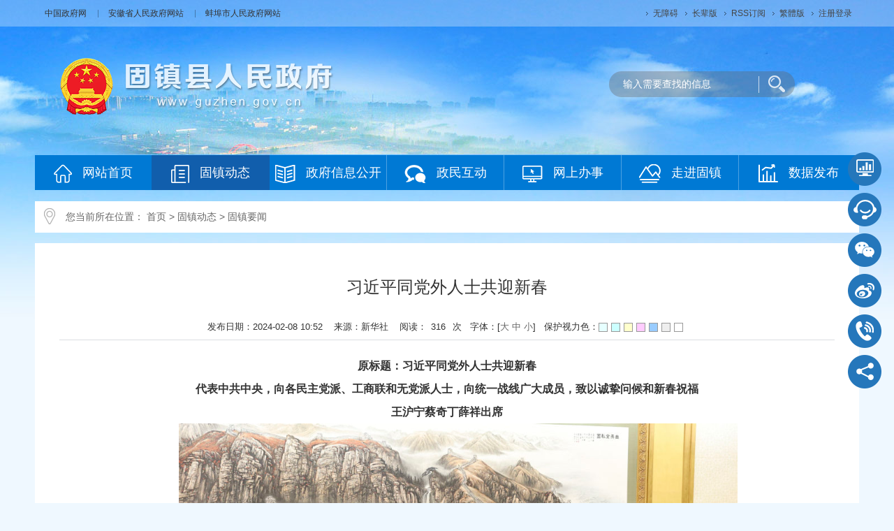

--- FILE ---
content_type: text/html
request_url: https://www.guzhen.gov.cn/gzdt/gzyw/81306492.html
body_size: 8780
content:
<!DOCTYPE html>
<html>
<head>
<meta charset="utf-8">
<meta http-equiv="X-UA-Compatible" content="IE=edge">
<meta content="yes" name="apple-mobile-web-app-capable">
<meta name="viewport" content="width=device-width, initial-scale=1, maximum-scale=1, user-scalable=no">
<title>习近平同党外人士共迎新春_固镇县人民政府</title>
<meta name="WebSiteCollectionCode" content="bengbu_govb">
<meta name="SiteId" content="10930267">
<meta name="SiteName" content="固镇县人民政府">
<meta name="SiteDomain" content="www.guzhen.gov.cn/">
<meta name="SiteIDCode" content="3403230017">
<meta name="ColumnName" content="固镇要闻">
<meta name="ColumnType" content="工作动态">
<meta name="ColumnDescription" content="固镇本地新闻、会议活动等">
<meta name="ColumnKeywords" content="固镇新闻、领导活动、会议活动">
<meta name="TypeCode" content="articleNews">
<meta name="ColumnClassCode" content="5957375">
<meta name="Attribute" content="">
<meta name="ArticleTitle" content="习近平同党外人士共迎新春">
<meta name="PubDate" content="2024-02-08 10:52">
<meta name="ContentSource" content="新华社">
<meta name="PublishDepartment" content="固镇县人民政府">
<meta name="ClassCode" content="">
<meta name="DataGovernanceMark" content="">
<meta name="Keywords" content="固镇县人民政府，固镇县人民政府网，固镇县人民政府网站，固镇县人民政府官方网站" >
<meta name="Description" content="习近平同党外人士共迎新春">
<meta name="HtmlGenerateTime" content="2026-01-13 12:14:32">
<meta name="ColumnPath" content="gzdt/gzyw">
<link rel="shortcut icon" type="image/x-icon" href="/_res/images/favicon.ico">
<link rel="stylesheet" href="/assets/css/core.min.css">
<link rel="stylesheet" href="/_res/css/common.css">
<link rel="stylesheet" type="text/css" href="/_res/css/lanmu.css">
<script src="/assets/js/common.min.js?h5=true&v=271&sa=1"></script>
<script type="text/javascript" src="/_res/js/customize.min.js"></script>
<!--[if lt IE 9]>
<script src="/assets/js/patch.min.js"></script>
<![endif]-->
<script type="text/javascript" src="/_res/js/baidu_tongji.js"></script>
<script>
var _hmt = _hmt || [];
(function() {
var hm = document.createElement("script");
hm.src = "https://hm.baidu.com/hm.js?573898014b96f4e0b3c5618278d9fc32";
var s = document.getElementsByTagName("script")[0];
s.parentNode.insertBefore(hm, s);
})();
</script>
<style>
.newstitlet{color:;   }
.newstitle{color:;   }
.newstitlef{color:;   }
.newstitles{color:;   }
</style>
</head>
<body>

  <div id="head">
  <div class="topbg">
    <div class="container">
      <div class="topleft hidden-xs hidden-sm">
        <ul><!--StartLabelHtml_linkList_7a69cc884777f47715e9a9b25c46766f--><script>var ll_10930965 = 6;</script><script charset="utf-8" src="https://www.guzhen.gov.cn/ljgl/lmy-ggw/tb-lj/10930965.js?num=6&ect=1768277672927"></script><!--EndLabelHtml_linkList_7a69cc884777f47715e9a9b25c46766f--> </ul>
      </div>
      <div class="topright">
        <ul>
          <li class=""> 
						<a class="wza" href="javascript:void(0)" onclick="aria.start()" title="无障碍">无障碍</a>

		  </li>
		  <li class=""> 
			<a href="javascript:void(0)" onclick="aria.oldFixedStart()" title="长辈版">长辈版</a>
		  </li>
          <li class="hidden-xs hidden-sm"><a href="/rss/rss.xml?siteId=10930267">RSS订阅</a></li>
          <li class="hidden-xs hidden-sm"><a class="j-jft" href="javascript:void(0)" title="简繁体" data-setting="{type:'jf',jtText:'简体版',ftText:'繁體版'}"><span class="ft ">繁體版</span></a></li>
          <li id="member_info" data-setting="{siteId:10930267,platformCode:'bengbu_govb',loginText:'注册登录'}"></li>
        </ul>
      </div>
    </div>
  </div>
  <div class="container">
    <div class="banner">
      <div class="logo"><ul><!--StartLabelHtml_linkList_48ddafffc42cbe5a8725f16994215bb7--><script>var ll_10931322 = 1;</script><script charset="utf-8" src="https://www.guzhen.gov.cn/ljgl/lmy-ggw/lm-logo/10931322.js?num=1&ect=1768277672938"></script><!--EndLabelHtml_linkList_48ddafffc42cbe5a8725f16994215bb7--></ul></div>
      <div class="header_right">
        
        <!--搜索-->
        <div class="search">
          <form action="https://www.bengbu.gov.cn/site/tpl/5261" method="get">
            <ul>
              <li class="ss1"> <span class="msg-box n-top" style="display: none;" for="search_keywords"></span>
               <!--  <input id="siteCode" name="siteCode" type="hidden" value="guzhen"/> -->
				<input type="hidden" name="siteId" value="10930267">
                    <input type="hidden" name="platformCode" value="bengbu_govb" />
                    <input type="hidden" name="isAllSite" value="true" />
				<input type="hidden" name="fuzzySearch" value="true" />
<input type="hidden" name="sort" value="intelligent" />
<input type="hidden" name="orderType" value="0">

                    <!-- <input type="hidden" name="typeCode" value="articleNews,pictureNews,videoNews,policyDoc,explainDoc" /> -->
                <input id="search_keywords" name="keywords" class="topsearchtext search-keywords" type="text" maxlength="30" size="24" placeholder="输入需要查找的信息" data-rule="输入内容:required;required2" data-rule-required2="[/^[0-9a-zA-z\u0391-\uFFE5\s\[\]\(\),.\-\/《》]+$/, '输入内容不允许含有特殊字符']">
              </li>
              <li class="ss2">
                <input name="" type="submit" value=" ">
              </li>
                          </ul>
          </form>
        </div>
        <!--搜索-->
      </div>
    </div>
    <div class="navbar navbar-default">
      <div class="container-fluid">
        <div class="navbar-header">
          <button type="button" class="navbar-toggle collapsed" data-toggle="collapse" data-target="#navbar" aria-expanded="false" aria-controls="navbar">
            <span class="sr-only">导航</span>
            <span class="icon-bar"></span>
            <span class="icon-bar"></span>
            <span class="icon-bar"></span>
          </button>
          <a class="navbar-brand visible-phone hidden-lg hidden-md hidden-sm" href="/index.html">网站首页</a>
        </div>
        <div id="navbar" class="navbar-collapse collapse">
          <ul class="nav navbar-nav open">
            <li  class="off"><a href="/index.html"><img src="/_res/images/menu1.png" class="hidden-xs hidden-sm">网站首页</a></li>
            <li  class="on"><a href="/gzdt/index.html"><img src="/_res/images/menu2.png" class="hidden-xs hidden-sm">固镇动态</a></li>
            <li  class="active_public active_zfxxgk off" ><a href="/zfxxgk/public/column/29641?type=2&publicType=gkzn" target="_blank"><img src="/_res/images/menu3.png" class="hidden-xs hidden-sm">政府信息公开</a></li>
            <li  class="off"><a href="/zmhd/index.html"><img src="/_res/images/menu4.png" class="hidden-xs hidden-sm">政民互动</a></li>
            <li   class="off"><a href="https://bb.ahzwfw.gov.cn/?cityCode=340323000000&cityName=%25E5%259B%25BA%25E9%2595%2587%25E5%258E%25BF"  target="_blank"><img src="/_res/images/menu5.png" class="hidden-xs hidden-sm">网上办事</a></li>
            <li  class="off"><a href="/zjgz/index.html"><img src="/_res/images/menu6.png" class="hidden-xs hidden-sm">走进固镇</a></li>
			  <li id="last"  class="off"><a href="/sjtj/index.html"><img src="/_res/images/menu9.png" class="hidden-xs hidden-sm">数据发布</a></li>
          </ul> 
        </div>
      </div>
    </div>
  </div>
</div>
<script type="text/javascript">
    var module = location.pathname.substring(1, location.pathname.indexOf('/', 2));
    //只有公开网需要执行
    if(module == 'zfxxgk'){
        $(".on" ).removeClass('on').addClass('off');
        $(".navbar-nav .active_" + module).addClass("on").removeClass("off");
    }
</script>
  <div class="container">
  <div class="position_list"><span>您当前所在位置： <a href="/index.html">首页</a> &gt; <!--StartLabelHtml_nav_36e50cfd5dfef5b826ccb8fc9ed335cb--><a title='固镇动态' id='10930320' href='https://www.guzhen.gov.cn/gzdt/index.html'>固镇动态</a> <i>&gt;</i> <a title='固镇要闻' id='10930337' href='https://www.guzhen.gov.cn/gzdt/gzyw/index.html'>固镇要闻</a><!--EndLabelHtml_nav_36e50cfd5dfef5b826ccb8fc9ed335cb--></span></div>
  <div class="mainnr">
    <div class="content">
      <!--头部结束-->
      <div class="wenzhang" id="color_printsssss">
        <div class="contentbox" >
                    <h1 class="newstitle">习近平同党外人士共迎新春<style>
    .init {
                                    background: url();
        width: 297px;
        height: 297px;
    }
</style></h1>
                              <div class="clear14"></div>
          <div class="newsinfo">发布日期：2024-02-08 10:52 &nbsp;&nbsp;&nbsp;来源：新华社 &nbsp;&nbsp;&nbsp;阅读：<span class='j-info-hit' data-setting="{infoId:81306492}"></span> 次&nbsp;&nbsp;&nbsp;字体：[<A href="javascript:void(0)" class="j-fontBig">大</A>&nbsp;<A
                href="javascript:void(0)" class="j-fontNormal">中</A>&nbsp;<A href="javascript:void(0)" class="j-fontSmall">小</A>]&nbsp;&nbsp;&nbsp;保护视力色：<input type="button" style="background-color:#e6ffff;" onClick="document.all('color_printsssss').style.backgroundColor='#e6ffff';"><input type="button" style="background-color:#ccffff;" onClick="document.all('color_printsssss').style.backgroundColor='#ccffff';"><input type="button" style="background-color:#ffffcc;" onClick="document.all('color_printsssss').style.backgroundColor='#ffffcc';"><input type="button" style="background-color:#ffccff;" onClick="document.all('color_printsssss').style.backgroundColor='#ffccff';"><input type="button" style="background-color:#99ccff;" onClick="document.all('color_printsssss').style.backgroundColor='#99ccff';"><input type="button" style="background-color:#eeeeee;" onClick="document.all('color_printsssss').style.backgroundColor='#eeeeee';"><input type="button" style="background-color:#FFFFFF;" onClick="document.all('color_printsssss').style.backgroundColor='#FFFFFF';"></div>
          <div id="zoom" class="j-fontContent newscontnet minh500" data-setting="{pdf: false}"><p style="text-align: center;"><span style="font-weight: bold;">原标题：习近平同党外人士共迎新春<br>
代表中共中央，向各民主党派、工商联和无党派人士，向统一战线广大成员，致以诚挚问候和新春祝福<br>
王沪宁蔡奇丁薛祥出席</span></p>
<p style="text-indent: 2em; text-align: center;"><img src="/group1/M00/29/AD/wKgQFmXEQhWAIm_0AA2CFXel7dI232.png" style="max-width: 100%;" align="center"><br>
<span style="color: rgb(0, 0, 255);">
2月7日，习近平、王沪宁、蔡奇、丁薛祥等在北京人民大会堂同党外人士欢聚一堂，共迎佳节。新华社记者 庞兴雷 摄</span></p>
<p style="text-indent: 2em; text-align: justify;"><span style="text-indent: 2em;">新华社北京2月7日电&emsp;在中华民族传统节日甲辰龙年春节即将到来之际，中共中央总书记、国家主席、中央军委主席习近平7日下午在人民大会堂同各民主党派中央、全国工商联负责人和无党派人士代表欢聚一堂，共迎佳节。习近平代表中共中央，向各民主党派、工商联和无党派人士，向统一战线广大成员，致以诚挚问候和新春祝福。</span><br>
</p>
<p style="text-indent: 2em; text-align: justify;">中共中央政治局常委、全国政协主席王沪宁，中共中央政治局常委、中央办公厅主任蔡奇，中共中央政治局常委、国务院副总理丁薛祥出席。</p>
<p style="text-indent: 2em; text-align: justify;">民革中央主席郑建邦、民盟中央主席丁仲礼、民建中央主席郝明金、民进中央主席蔡达峰、农工党中央主席何维、致公党中央主席蒋作君、九三学社中央主席武维华、台盟中央主席苏辉、全国工商联主席高云龙和无党派人士代表陶智等应邀出席。应邀出席的还有全国政协副主席何厚铧、梁振英，已退出领导岗位的各民主党派中央、全国工商联原主席、第一副主席和常务副主席。</p>
<p style="text-indent: 2em; text-align: justify;">郝明金代表各民主党派中央、全国工商联和无党派人士致辞。他表示，刚刚过去的2023年，面对严峻复杂形势和多重困难挑战，以习近平同志为核心的中共中央高瞻远瞩、统揽全局，团结带领全国各族人民迎难而上、顶压拼搏，踔厉奋发、勇毅前行，中国式现代化迈出坚实步伐，新时代中国日新月异，伟大梦想正一步步靠近。新的一年，各民主党派、工商联和无党派人士要更加紧密地团结在以习近平同志为核心的中共中央周围，同心同德、团结奋斗，为强国建设、民族复兴作出新的更大贡献。</p>
<p style="text-indent: 2em; text-align: justify;">在听取郝明金致辞后，习近平发表了重要讲话。他强调，2023年很不平凡。一年来，中共中央团结带领全党全国各族人民，全面贯彻中共二十大精神，坚持稳中求进工作总基调，顶住外部压力，克服内部困难，全力推动经济恢复发展，圆满实现经济社会发展主要预期目标，开局平稳，亮点纷呈。我们有针对性地破解难题，扎实推进高质量发展，推动我国经济总体回升向好，全年经济总量超过126万亿元，就业、物价总体平稳。我们加快完善新型举国体制，科技创新实现新突破，促进新质生产力发展。我国成功举办第三届“一带一路”国际合作高峰论坛、中国－中亚峰会，推动金砖国家扩员，中国特色大国外交越来越显示出强大的影响力、感召力、塑造力。我们有效应对华北、东北洪涝和甘肃、青海地震及新疆地震等一系列重大自然灾害，成功举办成都大运会、杭州亚运会，我国体育健儿再创佳绩。这些成绩的取得，是中国共产党坚强领导的结果，也是包括各民主党派、工商联和无党派人士在内的全社会各方面顽强拼搏、共同奋斗的结果。</p>
<p style="text-indent: 2em; text-align: justify;">习近平指出，过去一年，各民主党派和无党派人士深入学习贯彻新时代中国特色社会主义思想和中共二十大精神，扎实开展“凝心铸魂强根基、团结奋进新征程”主题教育，抓住纪念中共中央发布“五一口号”75周年契机，深化政治交接，不断增强多党合作的思想政治共识。大家坚持围绕中心、服务大局，聚焦推进中国式现代化进程中的重点、难点问题建言献策，在服务经济社会发展方面取得了新的成效。全国工商联积极配合有关部门和地方落实促进民营经济高质量发展的政策，为促进非公有制经济健康发展、非公有制经济人士健康成长做了大量工作。他代表中共中央，向大家表示衷心感谢！</p>
<p style="text-indent: 2em; text-align: justify;">习近平强调，2024年是新中国成立75周年，是实现“十四五”规划目标任务的关键一年。要坚持稳中求进工作总基调，贯彻稳中求进、以进促稳、先立后破的要求，继续巩固和增强经济回升向好态势，持续推动经济实现质的有效提升和量的合理增长，扎实稳健推进中国式现代化。各民主党派、工商联和无党派人士要认真领会中共中央决策部署，在调查研究、协商议政、民主监督、自身建设等方面继续努力，为推进中国式现代化贡献智慧和力量。</p>
<p style="text-indent: 2em; text-align: justify;">习近平向各民主党派、工商联和无党派人士提出3点希望。一是坚定制度自信，坚持好、发展好、完善好中国新型政党制度。要切实提高政党协商质量，不断健全议政建言机制，有序开展民主监督，拓展发挥优势作用的平台载体，着力提升中国新型政党制度效能。二是广泛凝聚共识，助力推进中国式现代化。要围绕中共二十大提出的重大战略任务和中央经济工作会议部署继续深入调研，更有针对性地建言献策。全国工商联要引导民营经济人士坚定发展信心，共同唱响中国经济光明论。三是强化政治引领，不断提升自身建设水平。首要任务是加强思想政治建设，把牢政治方向，筑牢坚持中国共产党领导的思想政治基础。要加强廉洁建设、领导班子建设和组织建设，切实改进思想作风和工作作风，稳步提升履职能力和水平。</p>
<p style="text-indent: 2em; text-align: justify;">座谈后，习近平等党和国家领导人同各民主党派中央、全国工商联新老负责人和无党派人士代表等合影留念。</p>
<p style="text-indent: 2em; text-align: center;"><img src="/group1/M00/29/AD/wKgQFmXEQhaAFtOXAAoiOaW0xKs908.png" style="max-width: 100%;" align="center"><br>
<span style="color: rgb(0, 0, 255);">
2月7日，习近平、王沪宁、蔡奇、丁薛祥等在北京人民大会堂同党外人士欢聚一堂，共迎佳节。这是习近平等同大家合影留念。新华社记者 谢环驰 摄</span></p>
<p style="text-indent: 2em; text-align: justify;">中央有关部门负责同志参加活动。</p></div>
          <div class="wzbot">
          <div class="fr close01"><a href="javascript:window.print()" class="printico">打印本页</a><a title="关闭" href="javascript:window.opener=null;window.close();" class="closeico">关闭</a></div>
			<div class="shares fl  hidden-xs hidden-sm"><span class="j-share-info"></span></div>
          <div class="clear"></div>
              </div>
              </div>
              </div>
              </div>
              <div class="clear-2"></div>
              </div>
              </div>

              <div class="clear-15"></div>
          <!--底部 -->
          <div class="container"><div class="footer">
  <div class="footnav">
    <ul>
      <!--StartLabelHtml_linkList_82254c1c100264a71a83ad129042a958--><script>var ll_10930590 = 10;</script><script charset="utf-8" src="https://www.guzhen.gov.cn/ljgl/syggw/dblj/10930590.js?num=10&ect=1768277673150"></script><!--EndLabelHtml_linkList_82254c1c100264a71a83ad129042a958-->
    </ul>
  </div>

  <span>主办：固镇县人民政府办公室</span><span>承办：固镇县数据资源管理局</span><br>
  <span> 网站标识码：3403230017</span><span><a href="https://beian.miit.gov.cn/" target="_blank">皖ICP备2024057152号-1</a></span><span><a
    href="http://www.beian.gov.cn/portal/registerSystemInfo?recordcode=34032302000001" target="_blank"><img src="/_res/images/gaj.png" align="absmiddle" style="margin-right:5px;"/>皖公网安备34032302000001号</a>
  </span><br/>
  <span>本网站运维电话：0552-6028281</span><span>地址：固镇县谷阳镇浍河路中段（县政府院内）</span><br/>
  <span class="sp"><a href="https://www.12377.cn/" target="_blank" title="中国互联网违法和不良信息举报中心"><img alt="" src="/_res/images/wfbl.png"> 违法和不良信息举报中心</a></span><span>本网站违法和不良信息举报电话：0552-6028281</span><span>举报邮箱： guzhen_dsjzx@126.com</span><br/>
  <span class="dzico j-gov" data-setting="{sitecode:'0C6FA1B41F9E7B4BE053022819AC2265'}"></span>
  <span class="jcico j-jiucuo" data-setting="{sitecode:3403230017}"></span>
  <span class="wzaico"><img src="/_res/images/img-oldage.gif" alt="适老化无障碍服务"></span>
</div>
</div>
<span class="j-sitestats" data-setting="{siteId:10930267,isTimes:false}"></span>

<div class="home_web j-couplet hidden-sm hidden-xs">
  <div class="slide">
    <ul class="icon clearfix">
      <li class="date"><a class="bt" href="/sjtj/index.html" title="数据发布" target="_blank"><i><img src="/_res/images/rico1.png"></i></a></li>
      <li class="jqr"><a class="bt" href="/site/tpl/21189401" title="智能问答" target="_blank"><i><img src="/_res/images/rico2.png"></i></a></li>
      <li class="wx"><a class="bt" href="javascript:void(0)"><i><img src="/_res/images/rico3.png"></i></a></li>
      <li class="wb"><a class="bt" href="javascript:void(0)"><i><img src="/_res/images/rico4.png"></i></a></li>
      <li class="cont"><a class="bt" href="/wzgl/lxwm/index.html" title="联系我们" target="_blank"><i><img src="/_res/images/rico5.png"></i></a></li>
      <li class="fx"><span class="bt"><i><img src="/_res/images/rico6.png"></i></span></li>
    </ul>
    <ul class="info">
      <li class="wx ewmli">
        <div class="slide_ewm">
          <div class="tit">政务微信</div>
          <ul>
            <li>
              <img src="/_res/images/wx.gif" width="86" height="86" alt="">
              <p>扫码关注<br>固镇县门户·微信</p>
            </li>
          </ul>
        </div>
      </li>
      <li class="wb ewmli">
        <div class="slide_ewm">
          <div class="tit">政务微博</div>
          <ul>
            <li>
              <img src="/_res/images/wb.gif" width="86" height="86" alt="">
              <p>扫码关注<br>固镇县门户·微博</p>
            </li>
          </ul>
        </div>
      </li>
      <li class="fx ewmli">
        <div class="slide_share">
          <div class="slide_sharecon"><span class="sharebox j-share-info"></span></div>
        </div>
      </li>
    </ul>
  </div>
</div>
<script type="text/javascript">
    $(function () {
        $('.slide .icon li').mouseenter(function () {
            $('.slide .info').addClass('hover');
            $('.slide .info>li').hide();
            $('.slide .info>li.' + $(this).attr('class')).show();
            $('.slide .icon>li').removeClass('active');
            $(this).addClass('active');
        });
        $('.slide').mouseleave(function () {
            $('.slide .info').removeClass('hover');
            $('.slide .icon li').removeClass('active');
        });

        $(window).scroll(function () {
            if ($(window).scrollTop() >= 300) {
                //$('.slide').show();
            }
        });
    });
</script>

<!--技术支持：龙讯科技-->
<script defer async type="text/javascript" src="//gov.govwza.cn/dist/aria.js?appid=b4b7dc013b9d7951f4ea82aefbb7798e" charset="utf-8"></script>
<script>
  (function() {
    var serMgr = document.createElement("script");
    serMgr.src = "https://service.lonsun.cn/assets/cloud/boot.min.js?sid=547704";
    var s = document.getElementsByTagName("script")[0]; 
    s.parentNode.insertBefore(serMgr, s);
  })();
</script>

</body>
</html>

--- FILE ---
content_type: text/html;charset=UTF-8
request_url: https://www.guzhen.gov.cn/content/hit/81306492?_=0.24866784879910409
body_size: 105
content:
document.write("316")

--- FILE ---
content_type: text/css
request_url: https://www.guzhen.gov.cn/_res/css/lanmu.css
body_size: 19375
content:
@charset "utf-8";
/*--------------领导之窗 on-------------*/
.ldbox{background:url(../images/ldlbg.gif) left top repeat-y;}
.ld_left{ width:280px;}
.led_flbox{padding-bottom:20px;}
.led_flbox .led_fltitle{height:44px;}
.led_flbox .led_fltitle a{display:block;height:44px;line-height:44px;background:#0079d4; text-align:center;font-size:18px; color:#fff;}
.led_flbox .led_fltitle a:hover{color:#fff;}
.led_flbox .led_flcon{width:100%;}
.led_flbox .led_flcon .led_fllbcon .led_flhtit{width:100%;height:44px;}
.led_flbox .led_flcon .led_fllbcon .led_flhtit a{display:block; font-size:18px;height:44px;line-height:44px;background:#0079d4; text-align:center; color:#fff;}
.led_flbox .led_flcon .led_fllbcon .led_fllb{  margin:10px 12px 0 13px;}
.led_flbox .led_flcon .led_fllbcon .led_fllb ul li{ height:auto;overflow:hidden; padding-top:10px;}
.led_flbox .led_flcon .led_fllbcon .led_fllb ul li a{display:block;height:auto;background:#fff; border:1px solid #d8d8d8; text-align:center;color:#555; overflow:hidden; padding:7px 0;font-size:14px; clear:both; text-align:right; line-height:18px;border-radius:3px;cursor:pointer;}
.led_flbox .led_flcon .led_fllbcon .led_fllb ul li a:hover,.led_flbox .led_flcon .led_fllbcon .led_fllb ul li.active a{color:#0079d4;}
.led_flbox .led_flcon .led_fllbcon .led_fllb ul li a span{ display: inline-block; height:auto; cursor:pointer;}
.led_flbox .led_flcon .led_fllbcon .led_fllb ul li a span.job{ padding-left:15px; display:block; width:154px; text-align:left;}
.led_flbox .led_flcon .led_fllbcon .led_fllb ul li a span.name{ padding-right:20px;}

.ld_right{ width:850px; padding-bottom:15px;}
.ld_right h1{ height:34px; line-height:34px; font-weight:bold; font-size:16px; padding-left:30px; background:#f7f7f7; color:#333333;}
.ld_right h1 span{ padding-left:25px;}
.ld_xxbox{padding:20px 16px 0 24px; height:206px;}
.ld_xxbox .ld_pic{ width:138px; height:194px; border:1px solid #ebebeb; overflow:hidden; float:left; }
.ld_xxbox .ld_pic img{ width:138px; height:194px;}
.ld_xxbox .ld_conr{  padding:0 16px 0 0; height:194px; overflow-x:hidden; overflow-y:auto; margin-left:164px;font-size:14px; line-height:28px;}
.ld_right h2.ld_workt{ height:45px; line-height:44px; border-bottom:1px solid #cccccc; padding-left:14px; font-size:18px; color:#0079d4;}
.ld_right h2.ld_workt a,.ld_right h2.ld_workt a:hover{ color:#0079d4; float:left;}
.ld_con_work{ padding:12px 15px 8px; line-height:28px; height:auto; font-size:14px;}
.ld_right .list1{ height:224px; padding:15px 15px 0; overflow:hidden;}
.ld_right .list1 li{ line-height:28px; height:28px; padding-left:13px; background:url(../images/arr.gif) 0 13px no-repeat; overflow:hidden; font-size:14px; color:#666666;}
.ld_right .list1 li a{ float:left; display:block;white-space: nowrap;overflow: hidden;text-overflow: ellipsis; max-width: 725px;}
.ld_right .list1 li .right{ color:#999;}
.ld_right .list1 li img{ float:left; padding:8px 0 0 5px;}
/*--------------领导之窗 end-------------*/
@media (max-width: 1179px) and (min-width: 992px){
 .ld_right{ width:662px;}
 .ld_xxbox{ padding: 20px 0 0;}
 .ld_right .list1 li a{ max-width: 565px;}
}
@media (max-width:991px) {
 .ld_right{ width:443px;}
 .ld_right .list1 li a{ max-width: none; float: none; margin-right: 60px;}
 .ld_right .list1 li img{ display: none;}
}
@media (max-width:767px) {
.ldbox{ background:none;}
.ld_left,.ld_right{ float: none; width: 100%;}
.ld_left{ background: #f7f7f7; margin-bottom: 15px;}
.ld_right .list1{ height: auto; padding: 15px 0 0;}
.ld_xxbox .ld_pic{ float: none; margin: 0 auto;}
.ld_xxbox .ld_conr{ margin-left: 0px; height: auto;}
.ld_xxbox{ height: auto; padding: 10px 0 0; overflow: hidden;}
.ld_con_work{ padding: 12px 0 0;}
}
/*网上办事*/
input,select{ font-family:"微软雅黑";}
textarea{resize: none;outline: none;font-family:"微软雅黑";}
.wsbsnr{ padding:15px 15px 0 15px; background:#fff;}
.wsbsleft{ width:776px; }
.wsbsright{ width:349px;}
.wsbs_grqy{ height:176px; }
.in_tabs{ height:37px; line-height:37px; background:url(../images/in_t1bg.gif) left bottom repeat-x;}
.in_tabs .tabstit{ float:right; font-size:16px; color:#fd9233; background:url(../images/bjico.gif) 9px center no-repeat; padding-left:34px; line-height:37px;}
.in_tabs ul li{ display:inline; float:left; min-width:80px; margin-right:10px; padding:0 12px; text-align:center; font-size:16px;}
.in_tabs ul li.active{ background:#0079d4; color:#fff;}
.in_tabs ul li.active a{ color:#fff;}
.in_fwlist{ height:120px; overflow:auto; }
.in_fwlist ul{ display:none; margin-top:8px;}
.in_fwlist ul.active{ display:block;}
.in_fwlist ul li{ display:inline; float:left; font-size:16px; width:151px; height:40px; line-height:40px;  white-space:nowrap;overflow:hidden;text-overflow:ellipsis;}
.in_fwlist ul li a{ background:url(../images/arr1.gif) left  center no-repeat; padding-left:16px;}
.in_fwlist ul li a:hover{ background:url(../images/arr2.gif) left  center no-repeat; color:#0079d4;}

/*网上办事-办件公示*/
.jggs_box{  padding-bottom:20px;}
.bjcxbtn{ float:right; display:none; background:url(../images/cxbtn.gif) 0 0 no-repeat; width:86px; height:32px; line-height:32px; font-size:16px; color:#fff; text-align:center;}
.bjcxbtn:hover{ text-decoration:none; color:#fff;}

.bsgstitle{ height:31px; line-height:31px;  background:#f5f5f5; margin:12px 0 0 0; clear:both;}
.bsgstitle ul li{ display:inline; float:left; font-size:16px; height:31px; text-align:center; border-right:3px solid #fff; white-space:nowrap;overflow:hidden;text-overflow:ellipsis; }
.bsgstitle ul li.t1{ width:105px;}
.bsgstitle ul li.t2{ width:225px;}
.bsgstitle ul li.t3{ width:100px;}
.bsgstitle ul li.t4{ width:107px;}
.bsgstitle ul li.t5{ width:107px;  }
.bsgstitle ul li.t6{ width:107px; border:none; }
.bsgslist{ font-size:14px; clear:both;}
.bsgslist ul li{ display:inline; float:left; font-size:14px; height:34px; line-height:34px;   text-align:center; white-space:nowrap;overflow:hidden;text-overflow:ellipsis; }
.bsgslist ul li.l1{ width:108px;}
.bsgslist ul li.l2{ width:228px; }
.bsgslist ul li.l3{ width:103px;}
.bsgslist ul li.l4{ width:110px;}
.bsgslist ul li.l5{ width:110px;}
.bsgslist ul li.l6{ width:110px;}

.bj_search{ height:50px; position:relative; padding-left:120px;}
.bj_search .tit{ font-size:16px; color:#fd9233; background:url(../images/bjico.gif) 9px center no-repeat; padding-left:34px; position:absolute; left:0; top:0;  line-height:50px;}
.bj_form ul li{ float:left; display:inline;}
.bj_form ul li.b1{ width:50px; font-size:14px; color:#666;  line-height:50px;}
.bj_form ul li.b2{ padding:10px 0 0 0; width:506px; margin-right:14px;}
.bj_form ul li.b2 input{ width:484px; height:28px; border:1px solid #d3d3d3; line-height:28px; padding:0 10px; outline:none; }
.bj_form ul li.b3{ padding:10px 0 0 0;}
.bj_form ul li.b3 input{ background:url(../images/cx_btn.gif) 0 0 no-repeat; width:86px; height:31px; border:none; font-size:14px; color:#fff;}


.bstj_list{ height:40px;}
.bstj_list ul li{ display:inline; float:left; width:145px; height:40px; text-align:center; color:#fff; background:#00abe3; margin:0 10px 0 0; line-height:40px; font-size:14px;}
.bstj_list ul li a{ display:block;}
.bstj_list ul li.num2{ background:#8dc153;}
.bstj_list ul li.num3{ background:#b199f1;}
.bstj_list ul li.num4{ background:#37bd9c;}
.bstj_list ul li.num5{ background:#f6bb43; margin:0;}

/*网上办事-重点-民生*/
.zdlyfw_nr{ height:152px;}
.zdlyfw_li{ height:78px; padding:20px 0 0 0; }
.zdlyfw_li ul{ display:none;}
.zdlyfw_li ul.active{ display:block;}
.zdlyli  li{ display:inline; float:left; width:113px; height:78px; text-align:center; margin:0 18px 0 0; line-height:16px; font-size:14px;}
.zdlyli  li .ico{ display:block; margin:0 auto; width:25px; height:30px; background:url(../images/zdly_ico.png) 0 0 no-repeat;}
.zdlyli  li.num2 .ico{ background-position:-25px 0;}
.zdlyli  li.num3 .ico{ background-position:-50px 0;}
.zdlyli  li.num4 .ico{ background-position:-75px 0;}
.zdlyli  li.num5 .ico{ background-position:-100px 0;}
/*.zdlyli  li.num6 .ico{ background-position:-125px 0;}*/
.zdlyli  li.num6 .ico{ background-position:-150px 0;}
.zdlyli  li a{ display:block; height:71px; background:#f5f5f5; padding-top:7px;}
.zdlyli  li a:hover{ color:#0079d4;}
.zdlyli  li.num6{ margin:0;}
.zdlyli  li.num1 .tit,.zdlyli  li.num4 .tit,.zdlyli  li.num5 .tit,.zdlyli  li.num6 .tit{ display:block; padding-top:14px;}
.zdlyli  li a:hover .ico{ -webkit-transition: -webkit-transform 0.7s ease-out;-moz-transition: -moz-transform 0.7s ease-out;transition: transform 0.7s ease-out;transform: rotateY(360deg);-webkit-transform: rotateY(360deg);-moz-transform: rotateY(360deg);}

.nslyli  li{ width:115px; height:78px; display:inline; float:left; font-size:14px; text-align:center; margin:0 16px 0 0;}
.nslyli  li a{ padding-top:7px; display:block; height:71px; background:#f5f5f5;}
.nslyli  li a:hover{ color:#0079d4;}
.nslyli  li.num6{ margin:0;}
.nslyli  li .ico{ display:block; margin:0 auto; width:32px; height:32px; background:url(../images/zdly_ico.png) 0 -30px no-repeat;}
.nslyli  li.num2 .ico{ background-position:-32px -30px;}
.nslyli  li.num3 .ico{ background-position:-64px -30px;}
.nslyli  li.num4 .ico{ background-position:-96px -30px;}
.nslyli  li.num5 .ico{ background-position:-128px -30px;}
.nslyli  li.num6 .ico{ background-position:-160px -30px;}
.nslyli  li a:hover .ico{ -webkit-transition: -webkit-transform 0.7s ease-out;-moz-transition: -moz-transform 0.7s ease-out;transition: transform 0.7s ease-out;transform: rotateY(360deg);-webkit-transform: rotateY(360deg);-moz-transform: rotateY(360deg);}

.bj_li{ height:214px;  overflow:hidden;}
.bj_li ul li{ width:165px; height:87px; text-align:center; line-height:87px; margin-bottom:20px; float:left;}
.bj_li ul li a{ display:block; height:87px; background:#7dbc8d; color:#fff; font-size:18px;}
.bj_li ul li.num2,.bj_li ul li.num4{ float:right;}
.bj_li ul li.num2 a{ background:#e2bc5e;}
.bj_li ul li a:hover{  filter:alpha(opacity:90); opacity:0.9;  -moz-opacity:0.9;-khtml-opacity: 0.9;}
.bj_li ul li.num3 a{ background:#7f9dd8;}
.bj_li ul li.num4 a{ background:#875bb9;}

.bsdtbtn ul li{ height:87px; line-height:87px;}
.bsdtbtn ul li a{ height:87px; display:block; font-size:18px; color:#fff; background:url(../images/bsdtico.png) 92px 26px no-repeat #7f9dd8; padding-left:160px;}
.bsdtbtn ul li a:hover{  filter:alpha(opacity:90); opacity:0.9;  -moz-opacity:0.9;-khtml-opacity: 0.9;}

.cjfwad{ height:194px; overflow:hidden; margin-bottom:12px;}
.cjfwad .img_title{ display:none;}

/*网上办事-部门服务*/
.bmfwnr{ height:274px; }
.bstitle1{ height:36px; line-height:36px; border-bottom:1px solid #d3d3d3; background:url(../images/bstit_ico.gif) 2px center no-repeat; padding-left:17px; font-size:16px; color:#0079d4; font-weight:bold;}
.bstitle1 a{ color:#0079d4;}
.bsfwbox{ margin:10px 0 0 0; height:222px; overflow:auto;}
.bsfwbox .div_scroll{width:100%;height:222px;overflow:hidden;float:left;}	
.bsfwbox .scroll_container{overflow:hidden;position:relative;}
.bsfwbox .scroll_absolute{position:absolute;}
.bsfwbox .scroll_vertical_bar{position:absolute;top:0;right:0;width:7px;height:100%;margin:0;padding:0;}
.bsfwbox .scroll_track{position:relative; background:url(../images/drgline.gif) 0 0 repeat-y; width:7px;}
.bsfwbox .scroll_drag{position:relative;top:0;right:0;cursor:pointer;width:7px !important; background:url(../images/docarr.gif) center center no-repeat #0079d4;  }

.bsfwbox ul li{ display:inline; float:left; font-size:16px; line-height:45px; height:45px; width:33%;  white-space:nowrap;overflow:hidden;text-overflow:ellipsis;  }
.bsfwbox ul li a{ font-size:16px; background:url(../images/arr1.gif) left center no-repeat; padding-left:18px;}
.bsfwbox ul li a:hover{ background:url(../images/arr2.gif) left center no-repeat; color:#0079d4;}

.wsbs_gg{ height:296px;}
.gglist{ padding:9px 0 0 0;}
.gglist ul li{ height:30px; line-height:30px; font-size:14px;background: url(../images/in_arr.gif) left center no-repeat;padding-left: 14px; }
.gglist ul li img{ float:left; padding:12px 0 0 0;}

.bmfw_btn { height:114px; margin:15px 0 0 0;}
.bmfw_btn ul li{ width:115px; height:60px; float:left; display:inline; border-right:1px dashed #ddd; text-align:center; line-height:26px; font-size:14px;border-bottom:1px dashed #ddd; }
.bmfw_btn ul li .ico{ display:block; margin:0 auto; width:30px; height:30px; background:url(../images/bmfw_ico.png) 0 0 no-repeat;}
.bmfw_btn ul li.num2 .ico{ background-position:-30px 0;}
.bmfw_btn ul li.num3 .ico{ background-position:-60px 0;}
.bmfw_btn ul li.num4 .ico{ background-position:-150px 0;}
.bmfw_btn ul li.num5 .ico{ background-position:-90px 0;}
.bmfw_btn ul li.num6 .ico{ background-position:-120px 0;}
.bmfw_btn ul li a:hover .ico{background:url(../images/bmfw_ico.png) 0 -30px no-repeat; }
.bmfw_btn ul li.num2 a:hover .ico{ background-position:-30px -30px;}
.bmfw_btn ul li.num3 a:hover .ico{ background-position:-60px -30px;}
.bmfw_btn ul li.num4 a:hover .ico{ background-position:-150px -30px;}
.bmfw_btn ul li.num5 a:hover .ico{ background-position:-90px -30px;}
.bmfw_btn ul li.num6 a:hover .ico{ background-position:-120px -30px;}
.bmfw_btn ul li a{ color:#333;}
.bmfw_btn ul li a:hover{ color:#0079d4;}
.bmfw_btn ul li.num3,.bmfw_btn ul li.num6{ border-right:none;}
.bmfw_btn ul li.num4,.bmfw_btn ul li.num5,.bmfw_btn ul li.num6{ border-bottom:none; padding-top:6px;}
/***** 栏目页 在线办事******/
.navjz{ padding:15px 0;}
.banshi_sxbox{border:#dddddd 1px solid;padding:15px 5px 15px 17px;height:auto;max-height:145px;}
.banshi_sxbox .banshi_sxcon{height:auto;max-height:145px;overflow-x:hidden;overflow-y:auto; padding-left:2px;}
.banshi_sxbox .banshi_sxcon li{float:left;width:120px;height:31px; padding:0 0 0 16px; margin-left:20px;  background: url(../images/dot2.jpg) 0 14px no-repeat;}
.banshi_sxbox .banshi_sxcon li a{display:block;width:144px;height:31px;line-height:30px;text-align:left;font-size:14px;white-space:nowrap;overflow:hidden;text-overflow:ellipsis;}
.banshi_sxbox .banshi_sxcon li a.active,.banshi_sxbox .banshi_sxcon li a:hover{color:#c00;}
.banshi_cxbox{height:42px;padding-top:7px;background:url(../images/banshi_cxbox.gif) 0 0 no-repeat;}
.banshi_cxbox ul:after{visibility:hidden;display: block;font-size: 0;content:" ";clear:both;height:0;}
* html .banshi_cxbox ul:after {zoom: 1;} /* IE6 */
*:first-child+html .banshi_cxbox ul:after {zoom: 1;} /* IE7 */
.banshi_cxbox ul li{float:left;height:26px;line-height:26px;background:none;padding:0;}
.banshi_cxbox ul li.bt{width:86px;text-align:right;padding-right:15px;font-size:16px;font-weight:bold; color:#333;}
.banshi_cxbox ul li.srk{width:317px;height:24px;border:#dcdcdc 1px solid;background:url(../images/banshi_cxico.gif) 6px center no-repeat;padding-left:30px;position:relative;overflow: visible;}
.banshi_cxbox ul li.srk .msg-box{ position:absolute !important; left:15px; top:4px;}
.banshi_cxbox ul li.srk input{float:left;width:310px;height:24px;line-height:24px;color:#999;border:none;background:none;outline:none;}
.banshi_cxbox ul li.btn{padding-left:10px;}
.banshi_cxbox ul li.btn input{float:left;height:26px;*line-height:26px;color:#fff;border:none;background:#4a9cdc; padding:0 10px;outline:none;text-align:center; cursor:pointer;font-weight:bold; margin-left:10px;}
.banshi_cxbox ul li.xx{width:220px;padding-left:30px;font-size:14px;}
.banshi_cxbox ul li.xx input{float:left;margin:8px 7px 0 0;}
.banshi_jj{height:38px;padding-top:9px;text-align:right;padding-right:12px;overflow:hidden;}
.bmbs_list{border:#ddd 1px solid;border-top:#4a9cdc 3px solid;padding-bottom:20px; margin-top:15px;}
.bmbs_list ul{ padding:18px 20px 0}
.bmbs_list ul li { height:auto; background:none; border-bottom:1px dashed #cccccc; }
.bmbs_list ul li h3 {background:url(../images/dot.gif) no-repeat 10px center; padding-left:23px; font-size:15px; line-height:34px; font-weight:normal; position:relative; z-index:0; }
.bmbs_list ul li .bmbs_box { height:32px; padding-left:24px; display:none; position:relative; z-index:1; margin-top:-5px;}
.bmbs_list ul li .bmbs_box a,.bmbs_list ul li .bmbs_box span {display:inline-block; line-height:32px; height:32px; margin-right:15px; padding-left:17px; float:left;}
.bmbs_list ul li .bmbs_box span.l1{ background:url(../images/bslm_icon2.png) no-repeat 0 0; color:#999999; display:none; }
.bmbs_list ul li .bmbs_box a.l1 { background:url(../images/bslm_icon2.png) no-repeat 0 -32px; color:#4a9cdc; }
.bmbs_list ul li .bmbs_box span.l2 { background:url(../images/bslm_icon2.png) no-repeat 0 -64px; color:#999999;  display:none;}
.bmbs_list ul li .bmbs_box a.l2 { background:url(../images/bslm_icon2.png) no-repeat 0 -96px; color:#4a9cdc; }
.bmbs_list ul li .bmbs_box span.l3 { background:url(../images/bslm_icon2.png) no-repeat 0 -128px; color:#999999; display:none; }
.bmbs_list ul li .bmbs_box a.l3 { background:url(../images/bslm_icon2.png) no-repeat 0 -160px; color:#4a9cdc; }
.bmbs_list ul li .bmbs_box span.l4 { background:url(../images/bslm_icon2.png) no-repeat 0 -192px; color:#999999;  display:none; }
.bmbs_list ul li .bmbs_box a.l4 { background:url(../images/bslm_icon2.png) no-repeat 0 -224px; color:#4a9cdc; }
.bmbs_list ul li .bmbs_box span.l5 { background:url(../images/bslm_icon2.png) no-repeat 0 -256px; color:#999999;  display:none;}
.bmbs_list ul li .bmbs_box a.l5 { background:url(../images/bslm_icon2.png) no-repeat 0 -288px; color:#4a9cdc; }
.bmbs_list ul li .bmbs_box span.l6 { background:url(../images/bslm_icon2.png) no-repeat 0 -320px; color:#999999;  display:none;}
.bmbs_list ul li .bmbs_box a.l6 { background:url(../images/bslm_icon2.png) no-repeat 0 -352px; color:#4a9cdc; }
.bmbs_list ul li .bmbs_box span.l7 { background:url(../images/bslm_icon2.png) no-repeat 0 -384px; color:#999999; display:none; }
.bmbs_list ul li .bmbs_box a.l7 { background:url(../images/bslm_icon2.png) no-repeat 0 -416px; color:#4a9cdc; }
.bsbg li a{ float:left; font-family:"微软雅黑"; width:445px; padding-right:10px; display:block;white-space:nowrap;overflow:hidden;text-overflow:ellipsis;}
.bsbg li{ height:40px;}

/*** 办事文章页 ****/
.bswzy_title{font-size:24px;line-height:46px;text-align:center;padding-bottom:18px;}
.bswzy_table,.bswzy_wzcon{width:100%;margin-top:10px;font-size:16px;line-height:180%;}
.bswzy_wzcon{border-top:#dbdee1 1px solid;}
.bswzy_table table{width:100%;border-collapse:collapse;}
.bswzy_table table td,.bswzy_table table th{padding:10px;border:#dddddd 1px solid;}
.bswzy_table table th{background:#f4f4f4;width:150px;text-align:center;}
.bswzy_table .warm-prompt{ padding:50px 0 0 235px;color:#666; font-size:14px !important;}


/*****在线申报****/
.zxsbtxt{border: #dddddd 1px dashed;background: #f7f9fb;padding:19px 30px;font-size:14px;line-height:30px;color:#666;text-indent:2em;width:862px;margin:auto;}
.zxsb_table{margin:auto;width:924px;border-collapse:collapse;margin-top:15px;}
.zxsb_table td,.zxsb_table th{height:60px;border:#ebebeb 1px solid;font-size:16px;}
.zxsb_table th{width:128px;height:60px;vertical-align:middle;text-align:right;padding-right:20px;background:#f7f9fb;font-weight:normal;}
.zxsb_table td.srk{padding-left:11px;}
.zxsb_table td.srk input.wb{line-height:32px;height:32px;border:1px solid #e5e5e5;outline:medium none;width:548px;padding:1px 5px;background:#fff;}
.zxsb_table td.srk textarea.wb{width:600px;height:140px;margin-top:11px;margin-bottom:11px;line-height:32px;border:1px solid #e5e5e5;outline:medium none;padding:1px 5px;background:#fff;}
.zxsb_table td font{padding-left:10px;font-size:18px;vertical-align:middle;color:#f00;} 
.zxsb_table .zxsblist{padding:14px 0 14px 15px;}
.zxsb_table .zxsblist li{line-height:30px;}
.zxsb_table .zxsblist li a{color:#2f6698;text-decoration:underline;}
.zxsb_table .zxsblist li a:hover{color:#c00;}
.zxsb_table td.srk .sb_btn{height:36px;padding-top:11px;}
.zxsb_table td.srk .sb_btn input.ke-input-text{float:left;line-height:32px;height:32px;border:1px solid #e5e5e5;outline:medium none;width:548px;padding:1px 5px;background:#fff;}
.btn-upload{float:left;line-height:36px;height:36px;border:none;outline:none;width:70px;background:#4a9cdc;text-align:center;color:#fff;font-size:14px;margin-left:8px;border-radius:3px;-moz-border-radius:3px;-webkit-border-radius:3px; font-family:"微软雅黑";}
.zxsb_table td.srk .zxsb{display:block;line-height:26px;float:left;width:100%;padding:5px 0 10px;color:#e20a0d;font-size:14px;}
.zxsb_table td.srk input.verification{float:left;line-height:32px;height:32px;border:1px solid #e5e5e5;outline:none;width:100px;padding:1px 5px;background:#fff;}
.zxsb_table td.srk img.yzm{float:left;width:108px !important;height:36px !important;margin-left:10px; margin-top:4px;}
.zxsb_table td.btn{height:80px;padding-left:11px;}
.zxsb_table td.btn button.btn-submit,.zxsb_table td.btn button.btn-reset{float:left;line-height:42px;height:42px;border:none;outline:none;width:120px;background:#1369c0;text-align:center;color:#fff;font-size:16px;border-radius:5px;-moz-border-radius:5px;-webkit-border-radius:5px;cursor:pointer; font-family:"微软雅黑"; }
.zxsb_table td.btn button.btn-reset{background:#ff9000;margin-left:15px;cursor:pointer;}
.zxsb_table td.srk select.bm_select{border:1px solid #e5e5e5;padding:6px 5px;width:300px;}
.zxsb_table td.yzm font{float:left;margin-top:5px;}

/* ***********  网上服务 end  ********** */


/*文章页*/
.content{ background:#fff; }
.wenzhang{ background:#fff;}
.contentbox{ padding:10px 20px 20px;}
.newstitle{ font-size:24px;  font-family:Microsoft YaHei; text-align:center; color:#333333; padding:20px 0 15px; position:relative;}
.newstitlef{font-size: 20px;color: #333;text-align: center;line-height: 24px;font-weight: normal;font-family:Microsoft YaHei;}
.newsinfo{ margin:5px auto 10px; line-height:27px; padding: 5px 0; height:auto; text-align:center;  border-bottom:1px solid #dbdee1;font-size:13px;}
.newsinfo a{color:#666;  }
.newsinfo input{width: 13px;height: 13px;border: 1px solid #999999; margin:0 5px 0 0;vertical-align: middle;cursor: pointer;outline: medium none;overflow: hidden;}
.newsinfo span{ padding:0 6px;}
.newsinfo  .share{ display: inline-block;  vertical-align: top; padding-left:23px; background:url(../images/wzicon2.gif) left center no-repeat;}
.newsinfo .share-box{ position:relative; right:auto; top:auto; left:0;}

.newscontnet{font-size:16px; margin:0 auto 15px; color:#333; line-height:210%; border-bottom:1px dashed #999999; padding-bottom:38px; padding-top:10px;}
.newscontnet img{ max-width:100%;}
.otherli{ width:885px; float:left; height:60px;padding:17px 0 0px;font-size: 14px;line-height: 30px; font-size:15px;overflow:hidden;}
.otherli a{ color:#333;}
.otherli a:hover{ color:#ff0000;}
.close a{ color:#999; padding:3px 0 3px 24px; margin:0 8px;}
.printico{ background:url(../images/print.gif) left center no-repeat; }
.closeico{ background:url(../images/close.gif) left center no-repeat;}
.close01 a{ color:#999; padding:3px 0 3px 24px; margin:0 8px;}
.minh500{   min-height:500px; height:auto !important;   height:500px;}
.wzbot{ height: 36px;}
.shares{  height:36px; line-height:36px; background: url(../images/share_icon.png) 0 0 no-repeat;   padding-left: 37px; position: relative;}
.share-box{ left: 40px; right: auto; top: 4px;}
.wenzhang .tp_btnbox input{display:inline-block !important;border:none !important;width:160px !important;height:42px !important;text-align:center;color:#fff !important;font-size:16px !important;cursor:pointer;font-family: "Microsoft YaHei",微软雅黑;margin:0 10px !important; vertical-align:top;}
.wenzhang .tp_btnbox .ck,.wenzhang .tp_btnbox .ck:hover{display:inline-block;border:none;width:141px;height:42px;line-height:42px;text-align:center;color:#fff;font-size:16px;cursor:pointer;font-family: "Microsoft YaHei",微软雅黑;margin:0 10px;}
.wenzhang .wenjuan_yzm .verification{width:96px;height:26px;line-height:26px;border:#ddd 1px solid;margin-right:5px;}
.wenzhang .wztxt,.wenzhang .wzarea{border: 1px solid #D6D6D6;color: #666;float: left;font-size: 12px;height: 25px;line-height: 25px;padding-left: 5px;width: 240px; margin-top:4px;}
.wenzhang .wzarea{ width:520px; height:120px; padding:2px 5px; line-height:22px; margin-top:4px;}
.wenzhang .wzbtn{border: 0px none;background: #0199E4 !important;margin:4px 0;font-family: "Microsoft YaHei",微软雅黑; color:#fff; text-align:center;height: 30px;cursor: pointer; width:70px;}

.xxtj_content{ font-size: 14px;}
.xxtj_content td{ border: 1px solid #ddd;border-collapse: collapse;}
.bj_table{ border:1px solid #ddd; border-top:none; border-right:none;}
.bj_table td{ font-size:14px; text-align:center;}
.bj_thtitle td{ background:#f5f5f5; height:30px; line-height:30px; border:1px solid #ddd; border-left:none; border-bottom:none;}
.bj_thlist td{ height:24px; padding:4px 0; border:1px solid #ddd; border-left:none; border-bottom:none; }
.bj_thlist .bj1{ text-align:left; padding-left:20px;}

.listnews{ font-size:14px; line-height:200%; height:auto;min-height:500px; _height:auto; padding:10px  0;}
.listnews li{ background: url(../images/arr.gif) left center no-repeat; padding-left:15px; overflow:hidden; line-height:32px;  vertical-align: bottom;}
.listnews li .date{ color:#959595; float:right; }
.listnews li span.date{ color:#959595; float:right; font-family:arial;}
.listnews li.columnName{ background:#eee; margin-bottom:5px; padding-right:13px;}
.listnews li.columnName a.more{ font-size:12px;margin-right: 0px; float: right;}
.listnews li.columnName a.more{ color:#888;}
.listnews li.columnName a.more:hover{ color:#c00;}
.listnews li.columnName a.title{ font-weight:bold; color:#333;}
.listnews ul.doc_list{padding-bottom: 8px;}

.listbszn .bmbs_box{ display:none;}
/*视频文章 */
.video_main_content{text-align:center;padding:30px 0 15px;}
/*栏目页新闻列表 */
.doc_list{ clear: both; padding:0 0 0 0;}
.doc_list li{ background: url(../images/arr.gif) left center no-repeat; padding-left:15px; overflow:hidden; line-height:32px;  vertical-align: bottom;}
.doc_list li .date{ color:#959595; float:right; }
.doc_list li.lm_line{ border-bottom:1px solid #ddd; background:none; padding:15px 0 0 0; margin-bottom:15px; height:2px; overflow:hidden; line-height:2px; clear:both; display:none;}
.doc_list li a{ color:#333;max-width:695px; display: block; white-space: nowrap; overflow: hidden;  text-overflow: ellipsis;}
.doc_list li a:hover{ color:#c00;}
.doc_list li img{ float:left; padding:12px 0 0 0;}

/*栏目页 图片列表 */
 ul.picture-list{ clear:both;  border-top:none;  overflow:hidden; padding-top:10px;}
 ul.picture-list li{float:left; display:inline;	background:none;padding-left:0;	padding:0px 16px 2px;height:220px; overflow:hidden;text-align:center; width:243px; }
 ul.picture-list li a img{ background:#f2f2f2;padding:10px !important; width:220px; height:165px; float:left;}
 ul.picture-list li a:hover img{ background:#c4c4c7;} 
 ul.picture-list li span{display: block; white-space: nowrap; overflow: hidden;  text-overflow: ellipsis; height:36px; line-height:36px; width:100%; float:left; text-align:center; clear:both;}
 ul.picture-list li a{ clear:both; float: none;}
 /*视频列表 */
ul.videoNews-img-list{ clear:both;  border-top:none;padding-top:10px;}
ul.videoNews-img-list li{float:left; display:inline;background:none;padding-left:0;	padding:0px 16px 2px;height:auto;text-align:center; width:243px; height:240px; overflow:hidden; }
ul.videoNews-img-list li a.pic{ display:block;width:220px; height:165px; float:left; padding:10px; background:#f2f2f2;}
ul.videoNews-img-list li a.pic:hover{ background:#c4c4c7;}
ul.videoNews-img-list li a img{float:none;width:220px; height:165px; }
ul.videoNews-img-list li span{display:block; width:230px; float:left; padding:0 5px;}
ul.videoNews-img-list li span.title{ height:30px; line-height:30px;text-align:left;display: block; white-space: nowrap; overflow: hidden;  text-overflow: ellipsis;}
ul.videoNews-img-list li span.datetime{ padding-bottom:8px; height:20px; line-height:20px; color:#999; font-family:arial; font-size:14px;text-align:left;}
ul.videoNews-img-list li a{ clear:both;}


/*高级搜索*/
.secnr{ padding:30px 90px 40px;}
.ssnr{padding:10px 20px 15px;overflow:hidden;margin:30px auto 25px;line-height:30px;font-size:14px; color:#333; background:#f5f5f5;}
.search-tab{height:40px; border-bottom:1px solid #ddd; overflow:hidden;margin:auto;}
.search-tab ul li{float:left;width:120px;height:40px;padding-right:6px;overflow:hidden;}
.search-tab ul li a{display:block;float:left;width:120px;height:40px;line-height:40px;text-align:center;font-size:16px;cursor:pointer;}
.search-tab ul li.active a,.search-tab ul li a:hover{background:#0079d4;font-weight:bold;color:#fff; text-decoration:none;}
.search-warp{padding:30px 0 50px;}
.search-warp .search-form{display:none;font-size:16px;}
.search-warp .active{display:block !important;}
.search-warp table{margin:auto;}
.search-warp table th.bt{height:46px;text-align:right;padding-right:10px;font-weight:normal !important;width:130px !important;}
.search-warp table .seardate1{height:30px;line-height:30px;}
.search-warp table .seardate2{height:30px;line-height:30px; padding-left:25px;}
.search-warp table .txtinput{line-height:20px;border:1px solid #ddd;font-size:14px;height:20px;padding:2px;}
.search-warp table label{padding-right:10px;}
.search-warp table .txt1{color:#333;border:1px solid #ddd;padding:2px 5px;font-size:16px;}
.search-warp table .sear_xx{line-height:44px;padding-bottom:30px;border-bottom:#ddd 1px solid;}
.search-warp input.sear_button1,.search-warp input.sear_button2{display:inline-block;font-size:16px;border:none;cursor:pointer;width:120px;padding:0;text-align:center;color:#fff;height:42px;line-height:42px;overflow:hidden;margin:20px 10px 0;background:#0079d4;outline:none;border-radius:5px;-moz-border-radius:5px;-webkit-border-radius:5px; font-family: "Microsoft YaHei",微软雅黑; }
.search-warp input.sear_button2{background:#ff9000;}

/*****网站地图****/
.dymbox{ padding:20px 50px 40px;}
.dty_title{height:auto;line-height:32px;text-align:center; padding:20px 0;font-size:30px;font-weight:bold;color:#0079d4;letter-spacing:5px;}
.dty_contain{margin:auto;}
.dty_mutitle{height:42px;line-height:42px; background: url(../images/in_t1bg.gif) left bottom repeat-x;overflow:hidden;margin-top:16px;}
.dty_mutitle a{display:block;float:left;height:42px;line-height:42px;font-size:18px;color:#fff;padding:0 30px;background:#0079d4;white-space:nowrap;}
.dty_mutitle a:hover{color:#fff;}
.dty_sublb{width:1038px;padding:16px 30px 10px;}
.dty_sublb:after{visibility:hidden;display: block;font-size: 0;content:" ";clear:both;height:0;}
* html .dty_sublb {zoom: 1;} /* IE6 */
*:first-child+html .dty_sublb {zoom: 1;} /* IE7 */
.dty_sublb ul li{float:left;height:40px;line-height:40px;width:172px;white-space:nowrap;overflow:hidden;text-overflow:ellipsis;}
.dty_sublb ul li a{line-height:40px;font-size:16px;color:#666;background:url(../images/arr.gif) 16px center no-repeat;padding-left:36px;}
.dty_sublb ul li a:hover{color:#e20a0d;}
@media (max-width: 1179px) and (min-width: 992px){
.doc_list li a{ max-width:560px;}
ul.videoNews-img-list li{ width: 210px; height:218px;padding:0px 10px 2px;}
ul.videoNews-img-list li a.pic,ul.videoNews-img-list li a img{ width: 190px; height: 143px;}
 ul.picture-list li{	padding:0px 10px 2px;height:auto; width:210px; }
 ul.picture-list li a img{ width:190px; height:143px;}
/*网站地图*/
.dty_sublb{ width: auto; padding: 16px 0 10px;}
.dty_sublb ul li{ width: 20%;}
}
@media (max-width:991px) {
 .doc_list li a{ max-width: none; margin-right: 100px; float: none;}
 .doc_list li img{ display: none;}
 ul.videoNews-img-list li{ width: 226px; height:230px;padding:0px 10px 2px;}
 ul.videoNews-img-list li a.pic,ul.videoNews-img-list li a img{ width: 206px; height: 155px;}
 ul.picture-list li{	padding:0px 10px 2px;height:auto; width:226px; }
 ul.picture-list li a img{ width:206px; height:155px;}
 /*网站地图*/
 .dymbox{ padding: 0px;}
 .dty_sublb{ width: auto; padding: 16px 0 10px;}
 .dty_sublb ul li{ width: 20%;}
}
@media (max-width:767px) {
 .listnews{ min-height: auto;}
 ul.videoNews-img-list li{ width: 100%; height:auto;padding:0px;}
 ul.videoNews-img-list li a.pic,ul.videoNews-img-list li a img{ width: 100%; height: auto; box-sizing: border-box; float: none;}
 ul.videoNews-img-list li span{ width: auto; float: none;}
 ul.picture-list li{	padding:0px;height:auto; width:100%; }
 ul.picture-list li a img{ width:100%; height:auto;box-sizing: border-box; float: none;}
 /*网站地图*/
 .contentbox{ padding: 0px;}
 .dty_sublb ul li{ width: 33.33%;}
 .dty_title{ margin: 0px;}
 .newscontnet img{ max-width:90%;}
 .video_main_content{ padding: 0px;}
}
@media (max-width:375px) {
 .dty_sublb ul li{ width: 50%;}
}
/*搜索详细页*/
.ssy_container{padding:15px;}
.ssy_leftbar{width:260px;height:auto;margin-bottom:50px;}
.fenlei_tit,.searchType-title{height:34px;line-height:34px;padding-left:20px;font-size:16px;font-weight:bold;color:#333; background:url(../images/searicon2.gif) 5px center no-repeat;}
.total_wz,.searchType-column{height:auto;margin-bottom:10px;padding:8px 0 8px 20px;background:#f1f1f1;font-size:14px;}
.total_wz ul li,.searchType-column ul li{height:30px;line-height:30px; width:240px;}
.total_wz ul li.class-title a{ padding-left:0; background:none; font-weight:bold;}
.total_wz ul li.class-title a:hover,.total_wz ul li.class-title a.active{ background:none; padding:0; color:#333;}
.total_wz ul li a:hover,.total_wz ul li a.active,.searchType-column ul li a:hover,.searchType-column ul li a.active{color:#e13631; text-decoration:none; }

.ssy_rightbar{width:830px;height:auto;padding-top:10px;}
.result_title{padding-right:18px;font-size:15px;float:right;text-align:right;width:auto;height:30px;line-height:30px;color:#8a8a8a;}
.ssy_rightbar .search-list{height:auto;margin-bottom:15px;}
.ssy_rightbar .search-list li.search-title{line-height:25px;font-weight:bold;font-size:14px;}
.ssy_rightbar .search-list li.search-title a{white-space:nowrap;overflow:hidden;text-overflow:ellipsis; display:block;}
.ssy_rightbar .search-list li.search-title a:hover{text-decoration:underline;}
.ssy_rightbar .search-list li a span,.ssy_rightbar .search-list li span{color:#cd3501;}
.ssy_rightbar .search-list li.search-info{line-height:22px; height:auto; margin-bottom:5px;}
.ssy_rightbar .search-list li.search-column{color:#e13631;line-height:22px;}
.ssy_rightbar .search-list li.search-url{height:auto;line-height:22px; color:#008000;font-family:Arial, Helvetica, sans-serif;font-size:12px;}
.ssy_rightbar .search-list li.search-url span.date{padding-left:14px;color:#999; float:right;}
.ssy_rightbar .search-list li.search-url a{color:#008000;}
.ssy_rightbar .search-list li.search-url a:hover{text-decoration:underline;}
.warm-prompt{ line-height:30px; font-size:14px; color:#727272; margin:0 auto;}

.wenzhang .pagination{ margin:0 0 15px 0;}

/*栏目页 投票调查 */
.survey-list li{overflow:hidden;position: relative;font-size: 14px;}
.survey-list li a{display:block;max-width: 546px;white-space:nowrap;overflow:hidden;text-overflow:ellipsis;}
.survey-list li .starting,.survey-list li .over,.survey-list li .nostart{display:block;float:left;width:65px;text-align:center;color:#1369c0;}
.survey-list li .over{color:#999;}
.survey-list li .nostart{color:#ce0000;}
.survey-list li .date{display:block;width:170px;text-align:right;font-size:12px;color:#999;}
.survey-list li span{ position: absolute; top: 0px; right: 182px; color: #999;font-size: 14px; }
.survey-list li .date{right:0px;}
.listnews .survey-list li .split {
 color: #039;
 padding: 0 0 0 10px;
 float: left;
 position: initial;
}
.listnews .survey-list li .split * {
 vertical-align: top;
 position: initial;
}
.listnews .survey-list li .split a {
 display: inline-block;
 color: #039;
}

/*栏目页 调查征集 */
.collect-list li{overflow:hidden;position: relative;}
.collect-list li a.left{display:inline-block;float:left; max-width:550px;white-space:nowrap;overflow:hidden;text-overflow:ellipsis; margin-right: 5px;}
.collect-list li span{ position: absolute; top: 0px; right: 182px; color: #999;font-size: 14px; }
.collect-list li .date{right:0px;}
.collect-list li .result{padding-left: 5px;}
.collect-list li .result a{color: #A60E0B;}
.collect-list li .starting,.collect-list li .over,.collect-list li .nostart{display:block;float:left;width:65px;text-align:center;color:#1369c0;}
.collect-list li .over{color:#999;}
.collect-list li .nostart{color:#ce0000;}
.collect-list li .date{display:block;width:170px;text-align:right;font-size:12px;color:#999;}

/*栏目页 民意征集 */
.dczj_lm{ padding:15px 0;}
.hdlm_telbox{ border-top:1px solid #cbbe94; border-bottom:1px solid #cbbe94; height:30px; padding:5px 0;}
.hdlm_telbox p{ text-align:center; background:#cbbe94; color:#695435; float:left; height:30px; line-height:30px;}
.hdlm_telbox p.p1{ width:650px; padding-left:28px; text-align:left;}
.hdlm_telbox p.p2{ width:99px;}
.hdlm_telbox p.p3{ width:118px;}
.hdlm_telbox p.p4{ width:102px; display:none;}
.listnews .collect-list li,.survey-list li{overflow:hidden; height:36px;}
.listnews .collect-list li p,.survey-list li p{text-align:center; float:left; height:36px; line-height:36px;}
.listnews .collect-list li p.p1,.survey-list li p.p1{ width:650px; text-align:left;}
.listnews .collect-list li p.p1 span,.survey-list li p.p1 span{ font-size:11px; font-family:arial; color:#888; padding-left:7px;}
.listnews .collect-list li p.p2,.survey-list li p.p2{ width:99px; font-family:arial;}
.listnews .collect-list li p.p3,.survey-list li p.p3{ width:118px;}
.listnews .collect-list li p.p3 span.over,.survey-list li p.p3 span.over{ color:#b60000;}
.listnews .collect-list li p.p3 span.starting,.survey-list li p.p3 span.starting{ color:#339900;}
.listnews .collect-list li p.p3 span.nostart,.survey-list li p.p3 span.nostart{ color:#f00;}
.listnews .collect-list li p.p4,.survey-list li p.p4{ width:102px;}
.survey-list li p.p4 button{ margin:0 auto; width:80px; height:36px; line-height:34px; font-size:15px; font-family:"微软雅黑"; color:#333; border:0 none; background:none; cursor:pointer;}

/*文章页 民意征集 */
.myinfo i{ font-style:normal;}
.myinfo i.nostart{ color:#f00;}
.myinfo i.starting{ color:#339900;}
.myinfo i.ending{ color:#b60000;}
.poll_collect{ margin-top:40px; border-top:1px dashed #ddd;width:100%; font-size:14px; font-family:"微软雅黑"; }
.poll_collect.isSummary{ border-top: none; margin-top: 0px;}
.poll_collect h3,.collection-theme h3.collectit{font-size: 20px;color: #1369c0; font-weight:bold;height: 60px;line-height: 60px; background:url(../images/icon_myzj.gif) left center no-repeat; padding-left:38px;}
.poll_collect ul{  margin:10px 41px 0;}
.poll_collect li{border: #DDDDDD solid 1px;padding: 2px;height: 34px;margin-bottom: 10px;line-height: 34px;clear: both;}
.poll_collect li p{ float:left; position:relative;}
.poll_collect li p.poll_txt,.poll_collect li p.poll_con{ width:115px; text-align:right; padding-right:5px;border-right: #DDDDDD solid 1px;}
.poll_collect li p.poll_input,.poll_collect li p.poll_yzm{padding:2px 5px; height:30px;}
.poll_collect li p input#c_tel,.poll_collect li p input#c_title{ width:400px;}
.poll_collect li p span.msg-box{ position:absolute; left:0; top:0;}
.poll_collect li p.poll_con{ height:180px;}
.poll_collect li .red{ color:#f00; float:right; padding-right:8px;}
.poll_collect li p input{ height:32px; border:0 none; line-height:32px; background:none; line-height:26px; float:left;outline:none; color:#666;}
.poll_collect li p input.n-invalid{ width:400px;}
.poll_collect li p.poll_conts{margin-top:2px; padding:2px 5px; }
.poll_collect li p.poll_conts textarea{ border:0 none; background:none; line-height:20px; height:172px; width:890px; outline:none; font-size:14px; color:#666;}
.poll_collect .poll_area{ height:180px;}
.poll_collect li p.poll_yzm input{width:80px;vertical-align:middle; float:left;}
.poll_collect li p.poll_yzm img{ float:left;}
.poll_collect li.btn-group{ border:0 none; text-align:center; height:40px;}
.poll_collect li.btn-group input{ float:none; height:40px; background:#ff9300; color:#fff; font-size:18px; text-align:center; cursor:pointer; border:0 none; width:140px;}
.collection-theme-list{ font-family:"微软雅黑"; margin-top:30px; border-top:1px dashed #ddd;}
.collection-theme h3.collectit{ background-image:url(../images/icon_myzjhf.gif);}
.collection-theme ul#idea_page li .collection-body{font-size:14px; padding:10px 0 0 0;}
.collection-theme ul#idea_page li .collection-body .collection-tit{padding:0 10px; height:30px; line-height:30px; padding-bottom:8px;}
.collection-theme ul#idea_page li .collection-body .collection-username{ color: #b60000;font-size:16px;}
.collection-theme ul#idea_page li .collection-body .collection-info{ display:block; background:#f8f8f8; line-height:26px; padding:10px 15px; text-indent:2em;}
.collection-theme ul#idea_page li .collection-body .collection-datetime{color:#999;line-height:20px; font-family:arial; padding-left:1.5em;}
.myny_fx{margin:25px auto 0;text-align:left;border:1px dashed #319bde;padding:15px 20px; font-family:仿宋_GB2312;color:#666; font-size:16px; line-height:220%;}
.newsinfo i{ font-style:normal;}
.newsinfo i.starting{color:#2f9c2e;}
.newsinfo i.nostart{color:#c00;}

.collectInfo_title{ height: 42px; border-bottom: 1px solid #ddd;}
.collectInfo_title .tit{color: #0065ab; font-size: 18px; line-height: 40px; font-weight: bold; border-bottom: 2px solid #0065ab; float: left; padding: 0 10px; margin-bottom: -1px;}
.collectInfo_xj{ line-height: 30px; font-size: 14px; clear: both; padding: 10px 0px;}
/*文章页 在线调查 */
.voteinfo{ border-bottom:1px solid #ccc;}
.vote-info{font-size:16px; line-height:188%; padding:20px 0; width:92%; margin:0 auto; }
.vote-main{ font-size:14px; width:88%; margin:0 auto;}
.vote-lsit{ padding-bottom:8px; font-family:"微软雅黑";}
.vote-lsit .title{ font-weight:bold; height:auto; line-height:28px; padding:6px 0 9px 0px;}
.vote-lsit ul{padding: 15px; border:1px solid #ddd;}
.vote-lsit ul li{ line-height:22px; padding:4px 0;}
.vote-lsit ul li input{margin:0 11px 0 0;vertical-align:middle; font-size:12px;}
.vote-lsit ul li img{vertical-align:middle; padding-left:10px;}
.vote-lsit ul li.vote-textarea{ height:100px;}
.vote-lsit ul li.vote-textarea textarea{ border:1px solid #ccc; height:92px; width:880px; padding:4px 5px;}
.vote-code{ width:88%; margin:0 auto; padding:20px 0; font-family:"微软雅黑"; font-size:14px; overflow:hidden; height:30px;}
.vote-code .text-code{ float:left; display:block; line-height:30px;}
.vote-code .verification{ border:1px solid #ddd; height:28px; line-height:28px; width:96px; float:left;}
.vote-code .img-code{ float:left; padding-left:8px;}
.vote-btn{ height:42px; padding-bottom:30px; text-align:center;}
.vote-btn button{ height:42px; line-height:38px;border-radius: 5px; float:none;-moz-border-radius: 5px;-webkit-border-radius: 5px; margin:0 8px; border:0 none; background:#1369c0; cursor:pointer; width:140px; font-size:18px; color:#fff; font-family:"微软雅黑";}
.vote-btn .btn-submit{ float:none !important;}
.vote-btn button.btn-review{ background:#fbae3c;}
.myinfo i{ font-style:normal;}
.myinfo i.nostart{ color:#f00;}
.myinfo i.starting{ color:#2f9c2e;}
.myinfo i.ending{ color:#b60000;}
/*文章页 在线调查 end */
.vote-show{ width:92%; margin:0 auto; border:1px solid #e3e3e3; color:#333; margin-bottom:20px;}
.vote-show th{ text-align:left; border-bottom:1px solid #f0f0f0; background:#fbfafa; height:auto; padding:5px 0 5px 15px; line-height:30px; font-size:14px;}
.vote-show td .vote_con{ width:92%; margin:0 auto; border-bottom:1px dotted #f0f0f0; overflow:hidden; height:auto;line-height:28px; padding:6px 0;}
.vote-show td .vote_con span{ display:block; height:auto; float:left;}
.vote-show td .vote_con span.c1{ width:450px; padding:0 10px 0 15px;}
.vote-show td .vote_con span.c2{ width:330px; height:22px; padding-top:6px;}
.vote-show td .vote_con span.c3{ width:85px; padding-right:15px; float:right; text-align:right;}
.vote-show td .vote_con span.c3 i{ color:#b60000; font-style:normal;}
.vote-show td .vote_con span.progress-bar{width: 99px;height: 14px;float: left; background:#eee;}
.vote-show td .vote_con span.progress-bar .progress{ background:#f27c25;display: block;height: 14px;}
.vote-show td .vote_content{width: 92%;margin: 0 auto;border-bottom: 1px dotted #f0f0f0;line-height: 28px; font-size:14px; padding:15px 0;}

/*文章页 调查结果页 end */

.szxx .guestbook-table .guestbook_title li.t2{ display:none;}
.szxx .guestbook-table ul.odd li.t3, .szxx .guestbook-table ul.even li.t3{ display:none;}
.szxx .guestbook-table .guestbook_title li.t1{ width:626px;}
.szxx .guestbook-table ul.odd li.t1, .szxx .guestbook-table ul.even li.t1{ width:599px;}
.szxx .guestbook-table ul.odd li.t1 a, .szxx .guestbook-table ul.even li.t1 a{width:595px;}


/* 栏目页-留言 写信 */

.lmy_lmtitle{height:43px;line-height:43px;   overflow:hidden; position:relative;} 
.liuyan_xiexin{display:block;float:right;width:75px;height:33px;line-height:32px;padding-left:33px;font-size:16px;color:#fff;background:url(../images/liuyan_xiexin.png) 0 0 no-repeat;-moz-transition:all 0.3s;-o-transition:all 0.3s;-webkit-transition:all 0.3s;transition:all 0.3s; cursor:pointer;}
.liuyan_xiexin:hover{color:#fff;background:url(../images/liuyan_xiexinh.png) 0 0 no-repeat;}
#liuyan_xuzhi{display:block;float:right;width:75px;height:33px;line-height:32px;padding-left:33px;font-size:16px;color:#fff;-moz-transition:all 0.3s;-o-transition:all 0.3s;-webkit-transition:all 0.3s;transition:all 0.3s; position:absolute; top:0px; right:118px; cursor:pointer;}
#liuyan_xuzhi:hover{color:#fff;}
.liuyan_cxcon{border:#e8e8e8 1px solid;background:#f6f6f6;padding:17px 10px 13px 30px;height:auto;position:relative;  }
.liuyan_cxcon .tj{height:auto;line-height:28px;font-size:14px; padding-left:125px;}
.liuyan_cxcon .tj .sz{color:#fd8524;}
.liuyan_cxcon .tj .jg{padding-left:20px;}
.liuyan_cxcon .liuyan_cxbox{height:28px;margin:auto;margin-top:8px;}
.liuyan_cxcon .liuyan_cxbox ul{ padding:0;}
.liuyan_cxcon .liuyan_cxbox ul li{float:left;height:28px;line-height:28px;padding:0;background:none;font-size:14px;}
.liuyan_cxcon .liuyan_cxbox ul li.tm{width:138px;}
.liuyan_cxcon .liuyan_cxbox ul li.tm input{width:126px;height:26px;line-height:26px;border:#cecece 1px solid;background:#fff;font-size:14px;color:#999;padding-left:10px;outline:none;}
.liuyan_cxcon .liuyan_cxbox ul li input{ float:left;}
.liuyan_cxcon .liuyan_cxbox ul li.jg{width:24px;}
.liuyan_cxcon .liuyan_cxbox ul li.gjz{width:87px;text-align:right;}
.liuyan_cxcon .liuyan_cxbox ul li.srk{}
.liuyan_cxcon .liuyan_cxbox ul li.srk input{width:243px;height:26px;line-height:26px;border:#cecece 1px solid;border-right:0;background:#fff;font-size:14px;color:#999;padding-left:10px;outline:none;}
.liuyan_cxcon .liuyan_cxbox ul li.btn{width:48px;}
.liuyan_cxcon .liuyan_cxbox ul li.btn input{width:48px;height:28px;line-height:28px;border:none;background:#1369c0;font-size:14px;color:#fff;text-align:center;outline:none;cursor:pointer;}
.liuyan_cxcon .liuyan_cxtit{display:block;width:100px;height:26px;line-height:26px;background:url(../images/liuyan_xjcx.png) 8px center no-repeat;padding-left:33px;position:absolute;left:30px;top:15px;font-size:18px;font-weight:bold;color:#005ea9;}

.liuyan_xzbox{border:#e8e8e8 1px solid;background:#f6f6f6;padding:40px 35px 13px;height:auto;position:relative;}
.liuyan_xzbox p{color:#666;font-size:14px;line-height:24px;text-indent:2em;}
.liuyan_xzbox .liuyan_xxtit{display:block;width:100px;height:26px;line-height:26px;padding-left:5px;position:absolute;left:10px;top:8px;font-size:18px;font-weight:bold;color:#4a9cdc;}
.guestbook-form{border:#e8e8e8 1px solid;padding:15px 19px 15px 10px;margin-top:15px;}
.guestbook-form .guestbook_bt{height:36px;overflow:hidden; background:url(../images/lmtel.gif) left bottom repeat-x;}
.guestbook-form .guestbook_bt span{display:block;float:left;width:102px;white-space:nowrap;height:36px;line-height:36px; font-size:16px; text-align:center;color:#fff; font-weight:bold;background:#2072b2;}

.guestbook-table-form{margin-top:25px;}
.guestbook-table-form span{color:#f00;}
.guestbook-table-form ul{ overflow:inherit;}
.guestbook-table-form ul li{float:left;padding:0;background:none; overflow:inherit; }
.guestbook-table-form ul li.bt{width:120px;height:44px;text-align:right;line-height:30px;}
.guestbook-table-form ul li.srk{height:44px;position:relative;}
.guestbook-table-form ul li.srk .msg-box{position:absolute;left:0px;top:5px;}
.guestbook-table-form ul li.srk input{float:left;width:250px;height:24px;line-height:24px;border:#ddd 1px solid;padding:2px 5px;}
.guestbook-table-form ul li.srk select{float:left;width:262px;border:#ddd 1px solid;padding:3px 5px;}
.guestbook-table-form ul li.btk,.guestbook-table-form ul li.gk,.guestbook-table-form ul li.yzm{ height:44px;position:relative;}
.guestbook-table-form ul li.btk .msg-box,.guestbook-table-form ul li.yzm .msg-box{position:absolute;left:0;top:5px;}
.guestbook-table-form ul li.btk input{float:left;width:646px;height:24px;line-height:24px;border:#ddd 1px solid;padding:2px 5px;}
.guestbook-table-form ul li.bt1{width:120px;height:160px;line-height:150px;text-align:right;}
.guestbook-table-form ul li.tex{height:160px;position:relative;}
.guestbook-table-form ul li.tex .msg-box{position:absolute;left:0;top:5px;}
.guestbook-table-form ul li.tex textarea{float:left;width:646px;height:140px;line-height:24px;border:#ddd 1px solid;padding:2px 5px;}
.guestbook-table-form ul li.yzm input{float:left;width:102px;height:24px;line-height:24px;border:#ddd 1px solid;padding:2px 5px;}
.guestbook-table-form ul li.yzm img{float:left;margin-left:5px;}
.guestbook-table-form ul li.btn_group{width:724px;height:45px;text-align:center;padding-top:5px;}
.guestbook-table-form ul li.btn_group input{background:#2072b2;height:36px;line-height:36px;cursor:pointer;font-family:"Microsoft YaHei",微软雅黑;border:0;outline:none;color:#fff;width:116px;-moz-border-radius:5px;-webkit-border-radius:5px;border-radius:5px; padding: 0; text-align: center;}
.guestbook-table-form ul li.btn_group input.btn-search{margin-left:15px;*padding:0 0px !important;_padding:0 0px !important;}
.listnews .list-2655273 ul li.sel1,.listnews .list-2655277 ul li.sel1{width:604px;}
.guestbook-table-form ul li.srk.sel1{width:580px;}

.guestbook-show{width:100%;margin:auto;padding-bottom:45px;}
.guestbook-show .guestbook-title{height:32px;line-height:32px;font-size:16px;color:#0384ce;font-weight:bold;padding-left:27px; margin-bottom:20px; }
.guestbook-show .title3,.guestbook-show .title4{color:#fd8622; margin-top:20px;}
.guestbook-show .guestbook-table{border:#efefef 1px solid;border-top:#0384ce 2px solid;padding:15px 10px;}
.guestbook-show .table3,.guestbook-show .table4{border-top:#fd8622 1px solid;}
.guestbook-show .guestbook-table table{width:100%;font-size:14px;}
.guestbook-show .guestbook-table table th{padding:5px 6px;text-align:right;width:120px;line-height:26px;}
.guestbook-show .guestbook-table table td{padding:5px 6px;text-align:left;line-height:26px;}
.guestbook-show .guestbook-table table td input#randomCode{line-height:26px;height:26px;border:1px solid #e5e5e5;outline:none;width:150px;padding:1px 5px;background:#fff;}
.guestbook-show .guestbook-table table td input#btn_submit{line-height:38px;height:38px;border:none;outline:none;width:120px;background:#0384ce;text-align:center;color:#fff;font-size:16px;border-radius:5px;-moz-border-radius:5px;-webkit-border-radius:5px;}
 
.listnews .guestbook-table{ padding:17px 0px;}
.listnews .guestbook-table .guestbook_bt{height:36px;overflow:hidden;}
.listnews .guestbook-table .guestbook_bt span{display:block;float:left;width:102px;white-space:nowrap;height:36px;line-height:36px; font-size:16px; text-align:center;color:#fff; font-weight:bold;background:#005ea9;}
.listnews .guestbook-table .guestbook_title{height:36px;font-size:14px; font-weight:bold;background:#e8f0f9;margin:12px 0 5px;overflow:hidden; padding:0;}
.listnews .guestbook-table .guestbook_title li{float:left;height:36px;line-height:36px;border-right:#fff 2px solid;text-align:center;padding:0;background:none;}
.listnews .guestbook-table .guestbook_title li.t1{width:478px;}
.listnews .guestbook-table .guestbook_title li.t2{width:143px;}
.listnews .guestbook-table .guestbook_title li.t3{width:113px;}
.listnews .guestbook-table .guestbook_title li.t4{width:90px; border-right:0 none; float: right;}
.listnews .guestbook-table .guestbook_title li.t5{width:80px;border-right:none;}
.listnews .guestbook-table ul.odd,.listnews .guestbook-table ul.even{ height:36px;clear:both;overflow:hidden;}
.listnews .guestbook-table ul.even{background:#f7f7f7;}
.listnews .guestbook-table ul.odd li,.listnews .guestbook-table ul.even li{float:left;padding:0;background:none;height:36px;line-height:36px;text-align:center;font-size:14px;border-right:#fff 2px solid;white-space:nowrap;overflow:hidden;text-overflow:ellipsis;color:#999;}
.listnews .guestbook-table ul.odd li.t1,.listnews .guestbook-table ul.even li.t1{width:458px;padding-left:20px;background:url(../images/hd_icon.gif) 6px center no-repeat;text-align:left;}
.listnews .guestbook-table ul.odd li.t1 a,.listnews .guestbook-table ul.even li.t1 a{display:block;white-space:nowrap;overflow:hidden;text-overflow:ellipsis;}
.listnews .guestbook-table ul.odd li.t2,.listnews .guestbook-table ul.even li.t2{width:113px;}
.listnews .guestbook-table ul.odd li.t3,.listnews .guestbook-table ul.even li.t3{width:143px;color:#666;}
.listnews .guestbook-table ul.odd li.t4,.listnews .guestbook-table ul.even li.t4{width:90px; border:0 none; float: right;}
.listnews .guestbook-table ul.odd li.t4 span,.listnews .guestbook-table ul.even li.t4 span{ color:#1369c0;}
.listnews .guestbook-table ul.odd li.t4 .s1,.listnews .guestbook-table ul.even li.t4 .s1{color:#0768b5;}
.listnews .guestbook-table ul.odd li.t4 .s2,.listnews .guestbook-table ul.even li.t4 .s2{color:#fd8622;}
.listnews .guestbook-table ul.odd li.t5,.listnews .guestbook-table ul.even li.t5{width:80px;color:#666;border-right:none; display: none;}
.hf_btn{ float:left; height:30px; padding-top:3px; width:auto; padding-left:20px;}
.hf_btn a{ height:30px; padding:0 15px; background:#5786c4;   float:left; margin-right:5px; line-height:30px; color:#fff; font-size:12px;}

/*留言文章 on*/ 
.mesgwz{ padding:0 40px 40px; min-height:500px;}
.mesgtitle{ padding:26px 0 36px; font-size:28px; line-height:40px; text-align:center; font-family:"微软雅黑";}
.mesgwz .liuyancon{border-collapse:collapse;}
.mesgwz .liuyancon th,.mesgwz .liuyancon td{word-break: break-all;}
.mesgwz .liuyancon th.tit,.mesgwz .liuyancon td.nr,.mesgwz .liuyancon td.nrtxt{border:#e3e3e3 1px solid;}
.mesgwz .liuyancon th.tit{font-size:15px;line-height:24px;padding:18px 10px;text-align:right;width:18%;background:#f8f8f8;}
.mesgwz .liuyancon td.nr{ font-size:15px;line-height:24px;padding:18px 15px;width:32%;}
.mesgwz .liuyancon td.nrtxt{padding:18px 15px;}
.mesgwz .liuyancon td.pj{color:#f00;line-height:40px;}
.mesgwz .liuyancon td .dfbox{border:1px solid #eee;background:#f8f8f8;padding:10px; text-align: left;}
.mesgwz .liuyancon td .dfbox .dfyj{word-break:break-all;word-wrap:break-word; }
.mesgwz .nrtxt{ line-height:30px; font-size:14px;}
.MsoNormal span{ font-family:"微软雅黑" !important; font-size:14px !important;}
.guestbook-text{ font-family:"微软雅黑";}
.font_01{ font-size:14px; font-weight:bold;}

/*留言文章 end*/ 
/*--------------政民互动 end-------------*/

/*栏目页 访谈*/
.lmftbox{ padding:15px; background:#fff;}
.ft_tel{ height:38px; background:url(../images/hd_telbg.gif) left bottom repeat-x;}
.ft_tel span{ width:110px; text-align:center; display:block; height:38px; line-height:38px; color:#fff; background:#0079d4; font-weight:bold; font-size:16px;}
.lmftbox1{ padding:20px 0 40px; height:342px; overflow:hidden;}
.lmftbox1 .hd_ftimg{ width:516px; height:342px; overflow:hidden; padding-left:10px;}
.lmftbox1 .hd_con{ margin-left: 560px; padding:9px 10px 0 0;}
.lmftbox1 .hd_con li.xx{ height:36px; margin-top:11px; line-height:36px; font-size:14px; padding-left:9px;}
.lmftbox1 .hd_con li.xx span.tit{ color:#ba0808; font-size:16px;}
.lmftbox1 .hd_con li.xx span.tit i{ padding-left:2em;}
.lmftbox1 .hd_con li.xx.bg{ background:#f8f8f8;}
.lmftbox1 .hd_con li.xx.nr{ height:auto; line-height:40px; height:160px; overflow:hidden;}
.lmftbox1 .hd_con li.xx.nr a{ color:#ba0808;}
.lmftbox2 li{ margin:20px 9px 10px; float:left; background:#f8f8f8; width:335px; padding:15px 15px 0; height:428px;}
.lmftbox2 li .pic{  height:214px; overflow:hidden;}
.lmftbox2 li .pic img{ width: 100%;}
.lmftbox2 li .con{ padding:14px 3px 0;}
.lmftbox2 li .con p{ line-height:32px; overflow:hidden; font-size:14px;}
.lmftbox2 li .con p span.tit{ font-size:16px; color:#ba0808;}
.lmftbox2 li .con p span.tit i{ padding-left:2em;}
.lmftbox2 li .con p.nr{ height:96px; overflow:hidden;}
.lmftbox2 li .con p.nr a{color:#ba0808;}
.lmftbox2 li .con p.nr a:hover,.lmftbox1 .hd_con li.xx.nr a:hover{ text-decoration:underline; color:#d00;}

/*访谈文章页*/
.wenzhang .interview-detail{margin:0 10px 15px;border-bottom:#e1e1e1 1px solid;}
.wenzhang .interview-title{line-height:40px;text-align:center;font-size:24px;color:#1369c0;font-weight:bold;padding:20px 10px;}
.wenzhang .interview-detail .interview-info{width:100%;height:auto; margin-bottom:20px;clear:both;word-break:break-all;word-wrap:break-word;}
.wenzhang .interview-detail .interview-info:after{visibility:hidden;display: block;font-size: 0;content:" ";clear:both;height:0;}
* html .interview-detail .interview-info{zoom: 1;} /* IE6 */
*:first-child+html .interview-detail .interview-info{zoom: 1;} /* IE7 */
.wenzhang .interview-detail .interview-info .in-img{float:left;width:516px;height:342px; overflow:hidden;}
.wenzhang .interview-detail .interview-info .in-img img{width:516px;height:342px;}
.wenzhang .interview-detail .interview-info .in-info{ margin-left:536px;height:330px;background:#f8f8f8;padding:12px 20px 0;}
.wenzhang .interview-detail .interview-info .in-info p{font-size:14px;line-height:34px;}
.wenzhang .interview-detail .interview-info .in-info p.p1{height:34px;}
.wenzhang .interview-detail .interview-info .in-info p.p2{margin-top:10px;height:auto;}
.wenzhang .interview-detail .interview-info .in-info p.p3{margin-top:10px;height:170px;}
.wenzhang .interview-detail .interview-info .in-info p.p4{height:40px;margin-top:5px;}
.wenzhang .interview-detail .interview-info .in-info p span{display:block;float:left;width:90px;height:34px; font-size:16px;line-height:34px;text-align:right;color:#484848;margin:0;}
.wenzhang .interview-detail .interview-info .in-info p.p1 span{background:url(../images/fty_bt1.gif) 0 center no-repeat;}
.wenzhang .interview-detail .interview-info .in-info p.p2 span{background:url(../images/fty_bt2.gif) 0 center no-repeat;}
.wenzhang .interview-detail .interview-info .in-info p.p2 .interview-names{width:430px;background:none;padding:0;word-break:break-all;word-wrap:break-word;height:56px;overflow-x:hidden;overflow-y:auto;text-align:left;}
.wenzhang .interview-detail .interview-info .in-info p.p2 .interview-names a{display:block;width:410px;line-height:28px;float:left;color:#333;cursor:text;}
.wenzhang .interview-detail .interview-info .in-info p.p2 .interview-names a:hover{color:#333;}
.wenzhang .interview-detail .interview-info .in-info p.p3 span{background:url(../images/fty_bt3.gif) 0 center no-repeat;}
.wenzhang .interview-detail .interview-info .in-info p.p3 span.note-content{width:536px;background:none;padding:0 10px 0 0;word-break:break-all;word-wrap:break-word;height:170px;overflow-x:hidden;overflow-y:auto;text-align:left;color:#333;}
.wenzhang .interview-detail .interview-info .in-info p.p4{ display:none;}
.wenzhang .interview-detail .interview-info .in-info p.p4 .btn-speak{display:black;width:81px;height:37px;line-height:36px;font-size:16px;color:#fff;padding-left:49px !important;margin:auto;cursor:pointer;}
.wenzhang .interview-detail .interview-desc{clear:both;/*margin-top:20px;*/border:#e1e1e1 1px solid;padding:13px 14px 13px;border-bottom:0; margin-top: 20px;}
.wenzhang .interview-detail .interview-desc-title,.fbh_box2 h3{height: 48px; background: url(../images/hd_telbg.gif) left bottom repeat-x;}
.wenzhang .interview-detail .interview-desc-title span,.fbh_box2 h3 span{width: 150px; background:#0079d4; font-size:18px;  text-align: center;  line-height: 48px;  height: 48px; display: block;  color: #fff; font-weight: bold;}
.tptabs{ background: url(../images/hd_telbg.gif) left bottom repeat-x;}
.tptabs li{float: left;}
.tptabs li a{min-width: 110px; padding: 0 20px; font-size:18px; text-align: center; line-height: 48px; height: 48px; display: block; font-weight: bold;}
.tptabs li.active a{background:#0079d4; color: #fff; font-weight: bold;}

.interview-pic-marquee{ margin-top:20px;overflow:hidden; height:179px !important;}
.interview-pic-marquee li{ float:left; margin-left:15px; height:179px; position:relative; width:270px;}
.interview-pic-marquee li span{ position:absolute; left:0; right: 0; bottom:0; display:block; height:30px; text-align:center; padding:0 10px; overflow:hidden; background: url(../images/txtbg.png) 0 0 repeat; line-height:30px; font-size:14px; text-align:center; color:#fff;}
.interview-pic-marquee li a{ color:#fff;}
.interview-pic-marquee li a:hover{ color:#fff;}
.interview-pic-marquee li img{width: 100%; height: 179px;}

.interview-video{padding: 15px;}

.wenzhang .interview-detail .interview-desc .desc{padding:23px 24px 10px;border-bottom:#f6f6f6 1px solid;line-height:24px;font-size:14px;color:#555;}
.wenzhang .interview-detail .interview-desc .desc_info{text-indent:2em;}
.wenzhang .interview-detail .interview-desc .desc .video_main_content{padding:0;}
.wenzhang .interview-detail .interview-info-list{clear:both;border:#e1e1e1 1px solid;padding:14px;/*border-top:0;*/border-bottom:0;}
.wenzhang .interview-detail .interview-info-list:after{visibility:hidden;display:block;font-size:0;content:" ";clear:both;height:0;}
* html .interview-detail .interview-info-list{zoom: 1;} /* IE6 */
*:first-child+html .interview-detail .interview-info-list{zoom: 1;} /* IE7 */
.wenzhang .interview-detail .interview-info-list .pagination{margin:0;padding:10px 0 10px;}
.wenzhang .interview-detail .interview-info-list .interview-body{padding:10px 24px 10px;line-height:24px;font-size:14px;color:#555;word-break:break-all;word-wrap:break-word;}
.wenzhang .interview-detail .interview-info-list .interview-reply{border:#ddd 1px dashed;background:#fff;padding:20px 23px;line-height:22px;font-size:14px;color:#555;}
.wenzhang .interview-detail .interview-info-list .interview-username{font-weight:bold;color:#e60012;margin-right:10px;}
.wenzhang .interview-detail .interview-info-list .interview-infonr{word-break:break-all;word-wrap:break-word;margin-right:10px;}
.wenzhang .interview-detail .interview-info-list .interview-datetime{color:#999;}

.fbh_box2 .list{ padding-top:20px;overflow:hidden; height:200px;}
.fbh_box2 .list li{ float:left; margin-left:15px; height:200px; position:relative;}
.fbh_box2 .list li span{ position:absolute; left:0; bottom:0; display:block; height:30px; text-align:center; width:250px; padding:0 10px; overflow:hidden; background: url(../images/txtbg.png) 0 0 repeat; line-height:30px; font-size:14px; text-align:center; color:#fff;}
.fbh_box2 .list li a{ color:#fff;}
.fbh_box2 .list li a:hover{ color:#fff;}

.interview-table{width:100%;border:#e1e1e1 1px solid;border-top:0;border-bottom:0;}
.interview-table th{height:40px;line-height:40px;font-size:16px;width:160px;text-align:right;padding-right:10px;font-weight:normal;}
.interview-table td{padding:4px 0;}
.interview-table td input,.interview-table td textarea{font-family:"Microsoft YaHei",微软雅黑;color:#666;}
.interview-table td.name #interview_name{width:300px;height:30px;line-height:30px;padding:0 5px;border:#ddd 1px solid;background:#f8f8f8;}
.interview-table td.opinion #interview_content{width:600px;height:100px;line-height:30px;padding:5px;border:#ddd 1px solid;background:#f8f8f8;}
.interview-table td.poll_input #checkimg{width:100px;height:30px;line-height:30px;padding:0 5px;border:#ddd 1px solid;background:#f8f8f8;}
.interview-table td.btn-group{padding:10px 0 30px; width: auto;}
.interview-table td.btn-group #btn_submit{width:116px;background:#0065ab;height:38px;line-height:38px;cursor:pointer;border:0;outline:none;color:#fff;-moz-border-radius:3px;-webkit-border-radius:3px;border-radius:3px; padding: 0px; text-align: center; }
/*** 访谈文章页 ****/
.ftwz_tit{  height:40px; line-height:40px; position:absolute; top:-40px; right:0px;}
.ftwz_tit span.tit{ display:inline-block; padding-left:30px; font-weight:bold; color:#af0000;}
.ftwz_tit i{ font-style:normal; padding:0 4px;color:#af0000;}

.phy_xxphlb h1{font-size: 26px;font-family: Microsoft YaHei;font-weight: bold;text-align: center;padding: 20px 0px 30px;}
.phy_xxphlb{height:auto;margin:auto;padding:20px 0 50px; font-family:Microsoft YaHei;}
.phy_xxphlb .phy_table{margin:auto;border-collapse:collapse;}
.phy_xxphlb .phy_table td{height:36px;line-height:36px;text-align:center;border:#ebebeb 1px solid;font-size:14px;color:#555;}
.phy_xxphlb .phy_table .title td{background:#319bde;font-weight:bold;color:#fff;}
.phy_xxphlb .phy_table .bg_w td{background:#f7f9fb;}
.phy_xxphlb .phy_table .bg_g td{background:none;}
.phy_xxphlb .phy_table td a{font-size:14px;color:#555;line-height:40px;}
.phy_xxphlb .phy_table td a:hover{color:#ed4403;}
.phy_xxphlb .phy_table .titlemyd td{ height:50px; font-weight:bold; background:#68a7e1; text-align:center; font:14px/50px Microsoft YaHei; color:#fff;}

/*** 回复注意度统计 end ****/

.listnews.navjz_cx .guestbook-table{ padding-top:10px;}
.listnews.navjz_cx .guestbook-table .guestbook_title{ margin-top:0px;}
.listnews.navjz_cx .guestbook-table .guestbook_title li.t1{ width:644px;}
.listnews.navjz_cx .guestbook-table .guestbook_title li.t3{ width:150px;}
.listnews.navjz_cx .guestbook-table .guestbook_title li.t2{ width:200px;}
.listnews.navjz_cx .guestbook-table .guestbook_title li.t4{ width:150px;}
.listnews.navjz_cx .guestbook-table ul.odd li.t1, .listnews.navjz_cx .guestbook-table ul.even li.t1{ width:624px;}
.listnews.navjz_cx .guestbook-table ul.odd li.t2, .listnews.navjz_cx .guestbook-table ul.even li.t2{ width:150px;}
.listnews.navjz_cx .guestbook-table ul.odd li.t3, .listnews.navjz_cx .guestbook-table ul.even li.t3{ width:200px;}
.listnews.navjz_cx .guestbook-table ul.odd li.t4, .listnews.navjz_cx .guestbook-table ul.even li.t4{ width:150px;}
/***** 回复满意度排行 ******/
.phy_xxphlb{width:900px;height:auto;margin:auto;padding:15px 0 50px;}
.phy_xxphlb .phy_table{margin:auto;border-collapse:collapse; width: 100%;}
.phy_xxphlb .phy_table td{height:36px;line-height:36px;text-align:center;border:#ddd 1px solid;font-size:14px;color:#555;}
.phy_xxphlb .phy_table .title td{background:#0e76cd;font-weight:bold;color:#fff;}
.phy_xxphlb .phy_table .bg_w td{background:#fff;}
.phy_xxphlb .phy_table .bg_g td{background:#f7f7f7;}
.phy_xxphlb .phy_table td a{font-size:14px;color:#505050;line-height:40px;}
.phy_xxphlb .phy_table td a:hover{color:#c00;}
.phy_xxphlb .phy_table .bottitle td{background:#e9f2f9;font-weight:bold;}

@media (max-width: 1179px) and (min-width: 992px){
 .collect-list li a.left{ max-width: 370px;}
 .poll_collect li p.poll_conts textarea{ width: 700px;}
 /*在线访谈*/
 .lmftbox2 li{ width: 272px;}
/*留言*/
 .liuyan_cxcon .liuyan_cxbox ul li.srk input{ width: 203px;}
 .listnews .guestbook-table .guestbook_title li.t1{ width: 345px;}
 .listnews .guestbook-table ul.odd li.t1,.listnews .guestbook-table ul.even li.t1{ width: 325px;}
 .guestbook-table-form ul li.srk.sel1{ width: 540px;}
 .guestbook-table-form ul li.srk input{ width: 190px;}
 .guestbook-table-form ul li.btk input,.guestbook-table-form ul li.tex textarea{ width: 512px;}
 .guestbook-table-form ul li.srk select{ width: 202px;}
}
@media (max-width:991px) {
.collect-list li a.left{ max-width: 400px;}
.poll_collect li p.poll_conts textarea{ width: 470px;}
.vote-show td .vote_con span.c1{ float:none;width:100%;}
.vote-show td .vote_con span.c2{ width:140px;}
.vote-show td .vote_con span.c3{ width:80px;float: left;text-align: left;}
.vote-show td .vote_con{ width: 96%;}
/*在线访谈*/
.lmftbox1{ height: auto;}
.lmftbox1 .hd_ftimg{ margin: 0 auto; float: none; padding-left: 0px;}
.lmftbox1 .hd_con{ margin-left: 0px;}
.lmftbox1 .hd_con li.xx.nr{ height: auto;}
.lmftbox2 li{ width: 321px;}

 .wenzhang .interview-detail .interview-info .in-img{ float: none; margin: 0 auto;}
 .wenzhang .interview-detail .interview-info .in-info{ margin-top: 10px; margin-left: 0px; height: auto; padding: 15px;}
 .wenzhang .interview-detail .interview-info .in-info p.p3{ height: auto;}
.interview-table td.name #interview_name{ width: 300px;}
.interview-table td.opinion #interview_content{ width: 480px;}
/*留言*/
.listnews .guestbook-table .guestbook_title li.t1{ width: 386px;}
.listnews .guestbook-table ul.odd li.t1,.listnews .guestbook-table ul.even li.t1{ width: 366px;}

.guestbook-table-form ul li.srk input{ width: 210px;}
.guestbook-table-form ul li.btk input,.guestbook-table-form ul li.tex textarea{ width: 552px;}
.guestbook-table-form ul li.srk select{ width: 222px;}
 .mesgwz{ padding: 0px 0px 15px;}
/*排行*/
.phy_xxphlb{ width: 100%;}
.phy_xxphlb{ padding: 0px 0 15px;}
 .tptabs li a{min-width: 0;}
}
@media (max-width: 767px) {
.collect-list li .result,.collect-list li .date,.survey-list li .date{ display: none;}
.collect-list li a.left{ display: block; max-width: none; float: none; margin-right: 60px;}
.collect-list li span,.survey-list li span{ right: 0px;}
.survey-list li a{ margin-right: 60px;}
.poll_collect ul{ margin: 0px;}
.poll_collect li{border:0;height:auto; padding: 0px;}
.poll_collect li p.poll_txt, .poll_collect li p.poll_con {width: 100%;float: none;height: auto;text-align: left;border-right: none; padding-right: 0px;}
.poll_collect li p.poll_input, .poll_collect li p.poll_yzm, .poll_collect li p.poll_conts{width:100%;float:none;padding:0;}
.poll_collect li p input#c_tel, .poll_collect li p input#c_title,.poll_collect li p.poll_conts textarea{width: 95%;padding: 0 2%;border: #DDDDDD solid 1px;}
.poll_collect li .red{ float: left;}
.poll_collect .poll_area{height:auto;}
.poll_collect li p.poll_yzm input{ border: 1px solid #ddd;}
.vote-info{ width: 100%;}
/*调查*/
.vote-main{ width: 100%;}
.vote-show{ width: 100%; box-sizing: border-box;}
.vote-show td .vote_con span{line-height: 20px;}
.vote-show td .vote_con span.progress-bar{margin-left: 0;}
/*在线访谈*/
.lmftbox1{ padding: 20px 0px;}
.lmftbox1 .hd_ftimg{ width: 100%; text-align: center; height: auto;}
.lmftbox2 li{ width: auto; float: none; height: auto; padding:15px 15px 10px; margin: 10px 0 0; }
.lmftbox2 li .pic,.lmftbox2 li .pic img,.lmftbox2 li .con p.nr{ height: auto;}
.lmftbox1 .hd_con li.xx{ height: auto; padding: 5px 0px;line-height: 26px;}
.lmftbox1 .hd_con{ padding: 9px 0 0;}
 .wenzhang .interview-detail{ margin: 0px;}
 .wenzhang .interview-detail .interview-desc .desc{ padding: 20px 0 10px;}
.interview-table th{width:30%;white-space:nowrap;padding-left:10px;padding-right:0;}
.interview-table td.name #interview_name{width:85%;}
.interview-table td.opinion #interview_content{width:85%;}
.interview-table td.btn-group{ padding: 10px 0;}
 /*留言*/
.liuyan_cxcon{ height:auto; overflow:hidden; padding:20px;}
.liuyan_cxcon .liuyan_cxtit{ left:20px; padding-left:0px;}
.liuyan_cxcon .tj{ padding-left:0px; height:auto; padding-top:30px;}
.liuyan_cxcon .liuyan_cxbox,.liuyan_cxcon .liuyan_cxbox ul{ padding-left:0px; height:auto;}
.liuyan_cxcon .liuyan_cxbox ul li.tm{ width:48%; margin-bottom:10px;}
.liuyan_cxcon .liuyan_cxbox ul li.tm input{ width:100%; box-sizing: border-box;}
.liuyan_cxcon .liuyan_cxbox ul li.jg{ width:4%;margin-bottom:10px;}
.liuyan_cxcon .liuyan_cxbox ul li.gjz{ width:25%;}
.liuyan_cxcon .liuyan_cxbox ul li.srk{ width:55%;}
.liuyan_cxcon .liuyan_cxbox ul li.srk input{ width:98%;}
.liuyan_cxcon .liuyan_cxbox ul li.btn{ width:20%}
.liuyan_cxcon .liuyan_cxbox ul li.btn input{ width:100%;}
.listnews .guestbook-table{ padding: 15px 0 0;}
.listnews .guestbook-table .guestbook_title li.t1,.listnews .guestbook-table ul.odd li.t1,.listnews .guestbook-table ul.even li.t1{ float: none;  margin-right: 92px;  width: auto;}
.listnews .guestbook-table .guestbook_title li.t3, .listnews .guestbook-table .guestbook_title li.t2,.listnews .guestbook-table ul.odd li.t2, .listnews .guestbook-table ul.even li.t2,.listnews .guestbook-table ul.odd li.t3, .listnews .guestbook-table ul.even li.t3{ display: none;}
.listnews .guestbook-table .guestbook_title li.t4,.listnews .guestbook-table ul.odd li.t4, .listnews .guestbook-table ul.even li.t4{ float: right;}
.liuyan_xzbox{ padding: 40px 10px 10px;}
.guestbook-form{ padding: 10px;}
.guestbook-table-form{ margin-top:0px;}
.guestbook-table-form ul li{ float:none;}
.guestbook-table-form ul li.srk.sel1{ width: 100%;}
.guestbook-table-form ul li.bt{ width:100%; text-align:left; height:36px; line-height:36px;}
.guestbook-table-form ul li.srk{width:auto; height: auto;}
.guestbook-table-form ul li.srk input,.guestbook-table-form ul li.btk input{float:none;width:100%; height: 28px; line-height: 28px; box-sizing: border-box;}
.guestbook-table-form ul li.srk1{width:auto;}
.guestbook-table-form ul li.srk1 input{float:none;width:100%; box-sizing: border-box;}
.guestbook-table-form ul li.srk select{float:none;width:100%; box-sizing: border-box;}
.guestbook-table-form ul li.bt1{ width:100%; text-align:left; height:36px; line-height:36px;}
.guestbook-table-form ul li.tex{width:auto;height:auto;}
.guestbook-table-form ul li.tex textarea{float:none;width:100%; box-sizing: border-box; height:170px;}
.guestbook-table-form ul li.yzm input{width:82px;}
.guestbook-table-form ul li.btk,.guestbook-table-form ul li.gk,.guestbook-table-form ul li.yzm{ height:auto; overflow:hidden;}
.guestbook-table-form ul li.btn_group{ padding-left:0px; width:100%;  padding-top:10px;}
.guestbook-table-form ul li.btn_group input{ width:40%; margin-right:4%; margin-left:5%!important;}
}
@media (max-width: 600px) {
 .wenzhang .interview-detail .interview-info .in-img{ width: 100%; height: auto;}
 .wenzhang .interview-detail .interview-info .in-img img{ width: 100%; height: auto;}
}
@media (max-width: 550px) {
 .lmftbox1 .hd_ftimg img{ width: 100%; height: auto;}
}
/*答问知识库*/
.lmtitle h1{font-size: 20px; font-weight: bold; color: #fff; padding-left: 20px;white-space: nowrap; overflow: hidden;  text-overflow: ellipsis; }
.rlmtitle{  background: url(../images/dqlmlist.jpg) left center no-repeat #f7f7f7;min-height: 45px;line-height: 45px;padding-left: 21px;font-size: 20px;font-weight: bold;color: #0154a4;position: relative;z-index: 3;}
.rlmtitle .columnname{ color: #0154a4; }
.lm_wenda{margin: 20px 0 0 0;}
.lm_wenda .listnews{margin: 0;min-height: 648px;}
.lm_wenda .lmtitle,.lm_wenda .menunr{display: none;}
.lm_wenda .m-theme{padding:0 15px;}
.lm_wenda .m-theme h2{height: 38px; line-height: 38px; font-size: 18px; color: #666;font-weight: bold; margin: 10px 0;}
.lm_wenda .m-theme li{ width:49.8%; height: 40px; line-height: 40px; overflow: hidden; background:url(../images/arr.gif) left center no-repeat;  float: left;overflow: hidden;text-overflow: ellipsis;white-space: nowrap;}
.lm_wenda .m-theme li a{display: block;padding-left: 12px; font-size: 16px;}
.position .postitle{float: left;}
.lm_wenda .doc_list li { position: relative;}
.lm_wenda .doc_list li a{ display: block; max-width: 80%; margin-right: 100px;white-space: nowrap; overflow: hidden;  text-overflow: ellipsis;}
.lm_wenda .doc_list li  .date{ position: absolute; right: 0; top:0;}
/*****问答知识库-搜索区****/
.wenda_search{height:32px;float: right;padding: 5px 0 9px 0; font-weight: normal;}
.wenda_search .sear_ul{width: 382px;height:32px;line-height: 32px; margin-right: 185px; position: relative;}
.wenda_search ul li{float:left;}
.wenda_search ul li.se_box{width:100%;height:22px;position:relative;}
.wenda_search ul li.se_box .msg-box{left:0;top:32px;position:absolute; z-index:99999;}
.wenda_search ul li.se_box input{float:left;width:98%;height:22px;line-height: 22px; background:#fff;padding:5px 2% 5px 0; text-indent:1em; font-size:14px;color:#929292; border:none; outline:none;border-radius: 4px 0 0 4px;overflow: hidden;}
.wenda_search li.sea_an{ height:32px; width:60px; position:absolute; right:0; top:0;background:#ebc84a;border-radius: 0px 4px 4px 0;overflow: hidden;}
.wenda_search li.sea_an input{float:left;width:60px;height:32px;   background: url(../images/wd_searchbtn.png) center center no-repeat #dceefe;border:none;overflow:hidden;cursor:pointer;outline:none;text-indent:-99999em;font-size:0;}
.wenda_search .sea_link{ float: right;width: 175px; font-size:14px;color: #666; line-height:36px;}
/*****问答知识库-文章****/
.dwzskwz{ padding: 0 20px 30px;}
.dwzskwz_tit{height:40px;line-height:40px;font-size:18px; color:#ff6600; font-weight:bold; padding: 25px 0 0;}
.dwzskwz_con{ padding:5px 20px 30px; text-align: justify;}
.dwzskwz_con.con1{ border-bottom: 1px dashed #ddd;}
@media only screen and (max-width:991px) {
 .lm_wenda .leftnr {width: 250px;}
 .lm_wenda .rightnr{  width: 460px; float: right; }
 .lm_wenda .m-theme li{width: 104px;}
 .lm_wenda .listnews{min-height: auto;}
 .position .postitle{display: none;}
 .wenda_search{float: none;}
 .wenda_search .sear_ul{width: 540px;}
}

@media only screen and (max-width:767px) {
 .lm_wenda  .leftnr {width: auto;}
 .lm_wenda .rightnr{ margin: 0; width: 100%; }
 .lm_wenda .m-theme li{width:20%;}
 .wenda_search .sear_ul{width: 100%;margin-right: 0;}
 .wenda_search .sea_link{display: none;}
 .dwzskwz{ padding: 0;}
}

@media only screen and (max-width:580px) {
 .lm_wenda .m-theme li{width:25%;}
}
@media only screen and (max-width:480px) {
 .lm_wenda .m-theme li{width:33.33%;}
}


/*行政权力运行及公共服务和中介服务*/
.xzql_maincon{background:#fff;border:#e8e8e8 1px solid; border-bottom: none;}
.xzql-list ul{ overflow: hidden; width: 100%;}
.xzql-list li{ line-height:28px;padding:0 20px;border-bottom:1px solid #dcdcdc; font-size:14px; text-align:left;overflow: hidden;}
.xzql-list li span.organame{display: block;float: left;width: 240px;padding:11px 0;font-size: 16px;white-space: nowrap;overflow: hidden;text-overflow: ellipsis;}
.xzql-list li span.catlist{display:block;margin-left:250px;  padding: 11px 0;}
.xzql-list li a{padding:0 5px;display: inline-block;color:#666;}
.xzql-list li a:hover{color: #dd0000;}
.xzql-list li a.tit{ font-size:16px; float:left; padding:0; text-align:left; display:block; width:200px; overflow:hidden; overflow:hidden; white-space:nowrap; text-overflow:ellipsis;}

@media (max-width: 1179px) and (min-width: 992px){
 .xzql-list li span.organame{width:220px;}
 .xzql-list li span.catlist{margin-left:230px;}
}
@media (max-width:991px) {
 .xzql-list ul { width: 100%;}
 .xzql-list li{ text-align: left; height: auto;  width: auto; float: none; padding:12px 10px;}
 .xzql-list li span.organame{float: none; padding: 0 5px;width:auto;}
 .xzql-list li span.catlist{margin-left:0;padding:5px 0 0; }

}
/*政府机构职能目录*/
.zfjg_maincon{padding:20px;border:#ddd 1px solid;margin-bottom:20px; min-height: 400px; }
.zfjg_maincon .title{height:40px;line-height:40px;padding:25px 0;font-size:32px;font-weight:bold;color:#0079d4;text-align:center;}
.zfjg_lmtit{height:42px;line-height:42px;background:#f5f5f5;overflow:hidden;border-bottom: 1px solid #0079d4;}
.zfjg_lmtit span,.zfjg_lmtit a{display:block;width:180px;height:42px;text-align:center;font-size:20px;color:#fff;background:#0079d4;}
.zfjg_lmtit a:hover{color:#fff;cursor:default;}
.zfjg_lmtit a.link:hover{cursor:pointer;}
.zfjg_lmcon{padding:15px 0;}
.zfjg_lmcon ul li{float:left;width:220px;padding:0 30px 0 25px;font-size:16px;background:url("../images/in_arr.gif") 12px center no-repeat;}
.zfjg_lmcon li a,.zfjg_lmcon li span{display:block;height:40px;line-height:40px;overflow:hidden;text-overflow:ellipsis;white-space:nowrap;}
.zfjg_lmcon li a:hover{color: #0079d4;}
@media (max-width: 1179px) and (min-width: 992px){
 .zfjg_lmcon ul li{width:250px;}
}
@media (max-width:991px) {
 .zfjg_maincon .title{padding:15px 0;font-size:28px;}
 .zfjg_lmcon ul li{width:33.3333%;box-sizing:border-box;padding-right:20px;}
}
@media (max-width:767px) {
 .zfjg_maincon .title{padding:10px 0;font-size:24px;}
 .zfjg_lmcon ul li{width:50%;}
}
@media (max-width:479px) {
 .zfjg_maincon .title{font-size:22px;}
 .zfjg_lmcon ul li{width:100%;height:36px;line-height:36px;padding-right:0;}
}

/*专题专栏*/
.ztzl_list{ padding: 20px; min-height: 400px;}
.gk_zdtitle { font-size: 22px; line-height: 24px; height: 24px;background: url(../images/gk_zdline.png) center center repeat-x;text-align: center; color: #0079d4;}
.gk_zdtitle .tit { display: inline-block; padding: 0 20px; background: #ffffff;}
.gk_zdtitle a {color: #0079d4; }
.ztzl_list ul{ width: 110%;}
.ztzl_list ul li{ float: left; width: 246px; height: 70px;  text-align: center; margin: 25px 58px 0 0;}
.ztzl_list ul li img{ width: 100%; height: 100%;}
.ztzl_list ul li .img_title{ display: none; }

/*专题专栏 end*/
@media (max-width: 1199px) and (min-width: 992px){
    .ztzl_list ul li{ margin: 25px 20px 0 0;     width: 222px; height: 63px;}
}
@media (max-width: 991px) {
    .ztzl_list{ min-height: auto;}
    .ztzl_list ul li{ margin: 25px 20px 0 0;     width: 228px; height: 65px;}
}
@media (max-width: 767px) {
    .ztzl_list ul{ width: 100%;}
    .ztzl_list ul li{ margin: 20px 0 0 0;  width: 33.3%; height: auto;}
    .ztzl_list ul li a{ display: block; padding: 0 5px;}

}
@media (max-width: 767px) {
    .ztzl_list ul li{ width: 50%; }
}

--- FILE ---
content_type: application/javascript
request_url: https://www.guzhen.gov.cn/_res/js/baidu_tongji.js
body_size: 228
content:
var _hmt = _hmt || [];
(function() {
  var hm = document.createElement("script");
  hm.src = "https://hm.baidu.com/hm.js?a944273a0a72330a380beccb033b8eae";
  var s = document.getElementsByTagName("script")[0]; 
  s.parentNode.insertBefore(hm, s);
})();